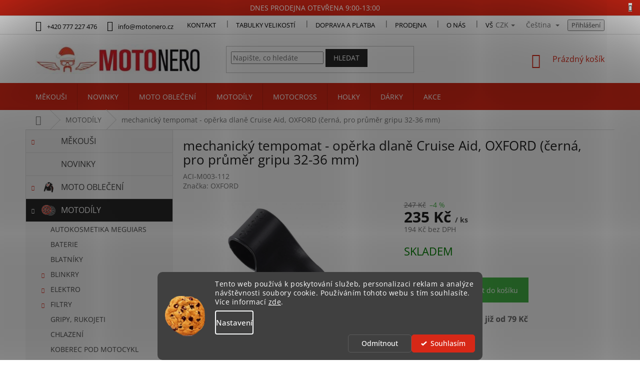

--- FILE ---
content_type: text/html; charset=utf-8
request_url: https://www.motonero.cz/motodily/mechanicky-tempomat-operka-dlane-cruise-aid--oxford-anglie--cerna--pro-prumer-gripu-32-36-mm-/
body_size: 31683
content:
<!doctype html><html lang="cs" dir="ltr" class="header-background-light external-fonts-loaded"><head><meta charset="utf-8" /><meta name="viewport" content="width=device-width,initial-scale=1" /><title>mechanický tempomat - opěrka dlaně Cruise Aid, OXFORD (černá, pro průměr gripu 32-36 mm) - MotoNero.cz</title><link rel="preconnect" href="https://cdn.myshoptet.com" /><link rel="dns-prefetch" href="https://cdn.myshoptet.com" /><link rel="preload" href="https://cdn.myshoptet.com/prj/dist/master/cms/libs/jquery/jquery-1.11.3.min.js" as="script" /><link href="https://cdn.myshoptet.com/prj/dist/master/cms/templates/frontend_templates/shared/css/font-face/open-sans.css" rel="stylesheet"><link href="https://cdn.myshoptet.com/prj/dist/master/shop/dist/font-shoptet-11.css.62c94c7785ff2cea73b2.css" rel="stylesheet"><script>
dataLayer = [];
dataLayer.push({'shoptet' : {
    "pageId": 1117,
    "pageType": "productDetail",
    "currency": "CZK",
    "currencyInfo": {
        "decimalSeparator": ",",
        "exchangeRate": 1,
        "priceDecimalPlaces": 0,
        "symbol": "K\u010d",
        "symbolLeft": 0,
        "thousandSeparator": " "
    },
    "language": "cs",
    "projectId": 136964,
    "product": {
        "id": 434963,
        "guid": "d3a6bb64-9fb6-11ea-9fae-2e667b5d7dd6",
        "hasVariants": false,
        "codes": [
            {
                "code": "ACI-M003-112"
            }
        ],
        "code": "ACI-M003-112",
        "name": "mechanick\u00fd tempomat - op\u011brka dlan\u011b Cruise Aid, OXFORD (\u010dern\u00e1, pro pr\u016fm\u011br gripu 32-36 mm)",
        "appendix": "",
        "weight": 0,
        "manufacturer": "OXFORD",
        "manufacturerGuid": "1EF533256EFF69D09E66DA0BA3DED3EE",
        "currentCategory": "MOTOD\u00cdLY, D\u00cdLY NA MOTORKY",
        "currentCategoryGuid": "7738d863-6cce-11e9-a065-0cc47a6c92bc",
        "defaultCategory": "MOTOD\u00cdLY, D\u00cdLY NA MOTORKY",
        "defaultCategoryGuid": "7738d863-6cce-11e9-a065-0cc47a6c92bc",
        "currency": "CZK",
        "priceWithVat": 235
    },
    "stocks": [
        {
            "id": 11,
            "title": "PRODEJNA KROM\u011a\u0158\u00cd\u017d",
            "isDeliveryPoint": 1,
            "visibleOnEshop": 1
        },
        {
            "id": "ext",
            "title": "Sklad",
            "isDeliveryPoint": 0,
            "visibleOnEshop": 1
        }
    ],
    "cartInfo": {
        "id": null,
        "freeShipping": false,
        "freeShippingFrom": 3500,
        "leftToFreeGift": {
            "formattedPrice": "0 K\u010d",
            "priceLeft": 0
        },
        "freeGift": false,
        "leftToFreeShipping": {
            "priceLeft": 3500,
            "dependOnRegion": 0,
            "formattedPrice": "3 500 K\u010d"
        },
        "discountCoupon": [],
        "getNoBillingShippingPrice": {
            "withoutVat": 0,
            "vat": 0,
            "withVat": 0
        },
        "cartItems": [],
        "taxMode": "ORDINARY"
    },
    "cart": [],
    "customer": {
        "priceRatio": 1,
        "priceListId": 1,
        "groupId": null,
        "registered": false,
        "mainAccount": false
    }
}});
dataLayer.push({'cookie_consent' : {
    "marketing": "denied",
    "analytics": "denied"
}});
document.addEventListener('DOMContentLoaded', function() {
    shoptet.consent.onAccept(function(agreements) {
        if (agreements.length == 0) {
            return;
        }
        dataLayer.push({
            'cookie_consent' : {
                'marketing' : (agreements.includes(shoptet.config.cookiesConsentOptPersonalisation)
                    ? 'granted' : 'denied'),
                'analytics': (agreements.includes(shoptet.config.cookiesConsentOptAnalytics)
                    ? 'granted' : 'denied')
            },
            'event': 'cookie_consent'
        });
    });
});
</script>

<!-- Google Tag Manager -->
<script>(function(w,d,s,l,i){w[l]=w[l]||[];w[l].push({'gtm.start':
new Date().getTime(),event:'gtm.js'});var f=d.getElementsByTagName(s)[0],
j=d.createElement(s),dl=l!='dataLayer'?'&l='+l:'';j.async=true;j.src=
'https://www.googletagmanager.com/gtm.js?id='+i+dl;f.parentNode.insertBefore(j,f);
})(window,document,'script','dataLayer','GTM-M9P9DJZ');</script>
<!-- End Google Tag Manager -->

<meta property="og:type" content="website"><meta property="og:site_name" content="motonero.cz"><meta property="og:url" content="https://www.motonero.cz/motodily/mechanicky-tempomat-operka-dlane-cruise-aid--oxford-anglie--cerna--pro-prumer-gripu-32-36-mm-/"><meta property="og:title" content="mechanický tempomat - opěrka dlaně Cruise Aid, OXFORD (černá, pro průměr gripu 32-36 mm) - MotoNero.cz"><meta name="author" content="MotoNero.cz"><meta name="web_author" content="Shoptet.cz"><meta name="dcterms.rightsHolder" content="www.motonero.cz"><meta name="robots" content="index,follow"><meta property="og:image" content="https://cdn.myshoptet.com/usr/www.motonero.cz/user/shop/big/434963_img.jpg?67f5df4f"><meta property="og:description" content="mechanický tempomat - opěrka dlaně Cruise Aid, OXFORD (černá, pro průměr gripu 32-36 mm). "><meta name="description" content="mechanický tempomat - opěrka dlaně Cruise Aid, OXFORD (černá, pro průměr gripu 32-36 mm). "><meta name="google-site-verification" content="7BHBQFTFnk0Kd6OuBZMNs2Yhj0dZZUkcjJtaAgeWga4"><meta property="product:price:amount" content="235"><meta property="product:price:currency" content="CZK"><style>:root {--color-primary: #d72817;--color-primary-h: 5;--color-primary-s: 81%;--color-primary-l: 47%;--color-primary-hover: #292929;--color-primary-hover-h: 0;--color-primary-hover-s: 0%;--color-primary-hover-l: 16%;--color-secondary: #45b546;--color-secondary-h: 121;--color-secondary-s: 45%;--color-secondary-l: 49%;--color-secondary-hover: #249125;--color-secondary-hover-h: 121;--color-secondary-hover-s: 60%;--color-secondary-hover-l: 35%;--color-tertiary: #d72817;--color-tertiary-h: 5;--color-tertiary-s: 81%;--color-tertiary-l: 47%;--color-tertiary-hover: #b51b0c;--color-tertiary-hover-h: 5;--color-tertiary-hover-s: 88%;--color-tertiary-hover-l: 38%;--color-header-background: #ffffff;--template-font: "Open Sans";--template-headings-font: "Open Sans";--header-background-url: none;--cookies-notice-background: #1A1937;--cookies-notice-color: #F8FAFB;--cookies-notice-button-hover: #f5f5f5;--cookies-notice-link-hover: #27263f;--templates-update-management-preview-mode-content: "Náhled aktualizací šablony je aktivní pro váš prohlížeč."}</style>
    
    <link href="https://cdn.myshoptet.com/prj/dist/master/shop/dist/main-11.less.5a24dcbbdabfd189c152.css" rel="stylesheet" />
        
    <script>var shoptet = shoptet || {};</script>
    <script src="https://cdn.myshoptet.com/prj/dist/master/shop/dist/main-3g-header.js.27c4444ba5dd6be3416d.js"></script>
<!-- User include --><!-- api 473(125) html code header -->

                <style>
                    #order-billing-methods .radio-wrapper[data-guid="34e632ae-9b1f-11ed-8eb3-0cc47a6c92bc"]:not(.cggooglepay), #order-billing-methods .radio-wrapper[data-guid="7423f8be-7e95-11ec-bb72-0cc47a6c92bc"]:not(.cgapplepay) {
                        display: none;
                    }
                </style>
                <script type="text/javascript">
                    document.addEventListener('DOMContentLoaded', function() {
                        if (getShoptetDataLayer('pageType') === 'billingAndShipping') {
                            
                try {
                    if (window.ApplePaySession && window.ApplePaySession.canMakePayments()) {
                        document.querySelector('#order-billing-methods .radio-wrapper[data-guid="7423f8be-7e95-11ec-bb72-0cc47a6c92bc"]').classList.add('cgapplepay');
                    }
                } catch (err) {} 
            
                            
                const cgBaseCardPaymentMethod = {
                        type: 'CARD',
                        parameters: {
                            allowedAuthMethods: ["PAN_ONLY", "CRYPTOGRAM_3DS"],
                            allowedCardNetworks: [/*"AMEX", "DISCOVER", "INTERAC", "JCB",*/ "MASTERCARD", "VISA"]
                        }
                };
                
                function cgLoadScript(src, callback)
                {
                    var s,
                        r,
                        t;
                    r = false;
                    s = document.createElement('script');
                    s.type = 'text/javascript';
                    s.src = src;
                    s.onload = s.onreadystatechange = function() {
                        if ( !r && (!this.readyState || this.readyState == 'complete') )
                        {
                            r = true;
                            callback();
                        }
                    };
                    t = document.getElementsByTagName('script')[0];
                    t.parentNode.insertBefore(s, t);
                } 
                
                function cgGetGoogleIsReadyToPayRequest() {
                    return Object.assign(
                        {},
                        {
                            apiVersion: 2,
                            apiVersionMinor: 0
                        },
                        {
                            allowedPaymentMethods: [cgBaseCardPaymentMethod]
                        }
                    );
                }

                function onCgGooglePayLoaded() {
                    let paymentsClient = new google.payments.api.PaymentsClient({environment: 'PRODUCTION'});
                    paymentsClient.isReadyToPay(cgGetGoogleIsReadyToPayRequest()).then(function(response) {
                        if (response.result) {
                            document.querySelector('#order-billing-methods .radio-wrapper[data-guid="34e632ae-9b1f-11ed-8eb3-0cc47a6c92bc"]').classList.add('cggooglepay');	 	 	 	 	 
                        }
                    })
                    .catch(function(err) {});
                }
                
                cgLoadScript('https://pay.google.com/gp/p/js/pay.js', onCgGooglePayLoaded);
            
                        }
                    });
                </script> 
                
<!-- api 491(143) html code header -->
<link rel="stylesheet" href="https://cdn.myshoptet.com/usr/api2.dklab.cz/user/documents/_doplnky/doprava/136964/22/136964_22.css" type="text/css" /><style>
        :root {
            --dklab-background-color: #000000;
            --dklab-foreground-color: #FFFFFF;
            --dklab-transport-background-color: #85AF00;
            --dklab-transport-foreground-color: #FFFFFF;
            --dklab-gift-background-color: #000000;
            --dklab-gift-foreground-color: #FFFFFF;
        }</style>
<!-- api 1280(896) html code header -->
<link rel="stylesheet" href="https://cdn.myshoptet.com/usr/shoptet.tomashlad.eu/user/documents/extras/cookies-addon/screen.min.css?v006">
<script>
    var shoptetakCookiesSettings={"useRoundingCorners":true,"cookiesImgPopup":false,"cookiesSize":"middle","cookiesOrientation":"horizontal","cookiesImg":"1","buttonBg":true,"showPopup":false};

    var body=document.getElementsByTagName("body")[0];

    const rootElement = document.documentElement;

    rootElement.classList.add("st-cookies-v2");

    if (shoptetakCookiesSettings.useRoundingCorners) {
        rootElement.classList.add("st-cookies-corners");
    }
    if (shoptetakCookiesSettings.cookiesImgPopup) {
        rootElement.classList.add("st-cookies-popup-img");
    }
    if (shoptetakCookiesSettings.cookiesImg) {
        rootElement.classList.add("st-cookies-img");
    }
    if (shoptetakCookiesSettings.buttonBg) {
        rootElement.classList.add("st-cookies-btn");
    }
    if (shoptetakCookiesSettings.cookiesSize) {
        if (shoptetakCookiesSettings.cookiesSize === 'thin') {
            rootElement.classList.add("st-cookies-thin");
        }
        if (shoptetakCookiesSettings.cookiesSize === 'middle') {
            rootElement.classList.add("st-cookies-middle");
        }
        if (shoptetakCookiesSettings.cookiesSize === 'large') {
            rootElement.classList.add("st-cookies-large");
        }
    }
    if (shoptetakCookiesSettings.cookiesOrientation) {
        if (shoptetakCookiesSettings.cookiesOrientation === 'vertical') {
            rootElement.classList.add("st-cookies-vertical");
        }
    }
</script>

<!-- service 605(253) html code header -->
<link rel="stylesheet" href="https://cdn.myshoptet.com/usr/shoptet.tomashlad.eu/user/documents/extras/notifications-v2/screen.min.css?v=26"/>

<!-- service 421(75) html code header -->
<style>
body:not(.template-07):not(.template-09):not(.template-10):not(.template-11):not(.template-12):not(.template-13):not(.template-14) #return-to-top i::before {content: 'a';}
#return-to-top i:before {content: '\e911';}
#return-to-top {
z-index: 99999999;
    position: fixed;
    bottom: 45px;
    right: 20px;
background: rgba(0, 0, 0, 0.7);
    width: 50px;
    height: 50px;
    display: block;
    text-decoration: none;
    -webkit-border-radius: 35px;
    -moz-border-radius: 35px;
    border-radius: 35px;
    display: none;
    -webkit-transition: all 0.3s linear;
    -moz-transition: all 0.3s ease;
    -ms-transition: all 0.3s ease;
    -o-transition: all 0.3s ease;
    transition: all 0.3s ease;
}
#return-to-top i {color: #fff;margin: -10px 0 0 -10px;position: relative;left: 50%;top: 50%;font-size: 19px;-webkit-transition: all 0.3s ease;-moz-transition: all 0.3s ease;-ms-transition: all 0.3s ease;-o-transition: all 0.3s ease;transition: all 0.3s ease;height: 20px;width: 20px;text-align: center;display: block;font-style: normal;}
#return-to-top:hover {
    background: rgba(0, 0, 0, 0.9);
}
#return-to-top:hover i {
    color: #fff;
}
.icon-chevron-up::before {
font-weight: bold;
}
.ordering-process #return-to-top{display: none !important;}
</style>
<!-- service 619(267) html code header -->
<link href="https://cdn.myshoptet.com/usr/fvstudio.myshoptet.com/user/documents/addons/cartupsell.min.css?24.11.1" rel="stylesheet">
<!-- service 1228(847) html code header -->
<link 
rel="stylesheet" 
href="https://cdn.myshoptet.com/usr/dmartini.myshoptet.com/user/documents/upload/dmartini/shop_rating/shop_rating.min.css?140"
data-author="Dominik Martini" 
data-author-web="dmartini.cz">
<!-- service 1280(896) html code header -->
<style>
.st-cookies-v2.st-cookies-btn .shoptak-carbon .siteCookies .siteCookies__form .siteCookies__buttonWrap button[value=all] {
margin-left: 10px;
}
@media (max-width: 768px) {
.st-cookies-v2.st-cookies-btn .shoptak-carbon .siteCookies .siteCookies__form .siteCookies__buttonWrap button[value=all] {
margin-left: 0px;
}
.st-cookies-v2 .shoptak-carbon .siteCookies.siteCookies--dark .siteCookies__form .siteCookies__buttonWrap button[value=reject] {
margin: 0 10px;
}
}
@media only screen and (max-width: 768px) {
 .st-cookies-v2 .siteCookies .siteCookies__form .siteCookies__buttonWrap .js-cookies-settings[value=all], .st-cookies-v2 .siteCookies .siteCookies__form .siteCookies__buttonWrap button[value=all] {   
  margin: 0 auto 10px auto;
 }
 .st-cookies-v2 .siteCookies.siteCookies--center {
  bottom: unset;
  top: 50%;
  transform: translate(-50%, -50%);
  width: 90%;
 }
}
</style>
<!-- service 1602(1192) html code header -->
<style>
:root {
  --shk5-box-background: #f3f7d8;
  --shk5-box-border-c: #c7db24;
  --shk5-box-title-c: #596400;
  --shk5-row-border-c: #9db00266;
  --shk5-text-stock: #9db002;
  --shk5-text-stock-empty: #fb0700;
}

.shkDetailStock {
  background-color: var(--shk5-box-background);
  border: 1px solid var(--shk5-box-border-c);
  padding: 10px 20px;
  color: var(--shk5-text-stock);
  margin-bottom: 16px;
  width: 100%;
}
.shkDetailStock__title {
  font-weight: 700;
  text-transform: uppercase;
  font-size: 16px;
  padding-bottom: 10px;
  display: block;
  color: var(--shk5-box-title-c);
}
.shkDetailStock__row.shkDetailStock__row--warehouse {
	display: flex;
  font-size: 15px;
  padding-bottom: 3px;
  margin-bottom: 4px;
  border-bottom: 1px dashed var(--shk5-row-border-c);
  justify-content: space-between;
}
.shkDetailStock__row.shkDetailStock__row--warehouse:hover {
  font-weight: 700;
  border-bottom: 1px solid;
}
.shkDetailStock__col:nth-of-type(2) {
    font-weight: 700;
    padding-left: 10px;
    white-space: nowrap;
}
.shkDetailStock__row.shkDetailStock__row--warehouse:hover .shkDetailStock__col:nth-of-type(2) {
    font-weight: 800;
}
.shkDetailStock__row.shkDetailStock__row--warehouse.shkDetailStock__row--stockEmpty {
	color: var(--shk5-text-stock-empty);
}
.shkDetailStock__row.shkDetailStock__row--warehouse:last-of-type,
.shkDetailStock__row.shkDetailStock__row--warehouse:last-of-type:hover {
	border-bottom: none;
}

.template-14 .shkDetailStock {
	border-radius: 8px;
}
.template-12 .shkDetailStock {
	margin-top: -1px;
}
.template-09 .shkDetailStock {
	width: 100%;
}
.template-05 .shkDetailStock {
  margin-bottom: 0;
  margin-top: 10px;
}
@media only screen and (max-width: 40.063em) {
  .template-05 .shkDetailStock {
    margin-bottom: 6px;
  }
}
.template-04 .shkDetailStock {
	margin-bottom: 6px;
}
.template-04 .shkDetailStock__row.shkDetailStock__row--warehouse {
	font-size: 14px;
	padding-bottom: 5px;
  margin-bottom: 6px;
}

.fix-detail-header .shkDetailStock {
	display: none;
}

/* Vlastní řazení prodejen */
.shkDetailStock--customOrder {
    display: flex;
    flex-direction: column;
}
.shkDetailStock--customOrder .shkDetailStock__row.shkDetailStock__row--warehouse {
    border-bottom: 1px dashed var(--shk5-row-border-c);
}
.shkDetailStock--customOrder .shkDetailStock__row.shkDetailStock__row--warehouse:hover {
        border-bottom: 1px solid;
}
.shkDetailStock--customOrder .shkDetailStock__row--warehouse.shkDetailStock__row--isLast,
.shkDetailStock--customOrder .shkDetailStock__row--warehouse.shkDetailStock__row--isLast:hover {
    border-bottom: none;
}

/* Vlastní popisky k prodejnám */
.shkDetailStock__customDesc {
    display: block;
    font-size: 13px;
}

/* Dodatečná optimalizace pro merkur */
@media screen and (max-width: 767px) {
    .paxio-merkur .shkDetailStock {
      margin-top: 10px;
    }
}
@media screen and (max-width: 479px) {
    .paxio-merkur .p-detail .add-to-cart .quantity {
      position: inherit;
      bottom: 0;
    }
}
</style>
<!-- service 1603(1193) html code header -->
<style>
.mobile .p-thumbnail:not(.highlighted):hover::before {
    opacity: 0 !important;
}
</style>
<!-- service 2020(1576) html code header -->
<link rel="stylesheet" href="https://cdn.myshoptet.com/addons/dominikmartini/action_price_plus/styles.header.min.css?8780ae9ea766055acbf3ec5a3f20b71c9feb07e0">
<!-- project html code header -->
<!-- Hlavní CSS -->
<link rel="stylesheet" href="/user/documents/upload/DMupravy/motonero.min.css?180">
<link rel="stylesheet" href="https://www.motonero.cz/user/documents/upload/res 2020/main_motonero_v2_4.css">
<link rel="stylesheet" href="https://cdn.jsdelivr.net/npm/bootstrap-icons@1.10.5/font/bootstrap-icons.css">

<style>
/* ====== IKONY KOŠÍKU ====== */
.btn.btn-cart::before,
a.btn.btn-cart::before,
.btn.add-to-cart-button::before,
a.btn.add-to-cart-button::before {
  content: '\e921';
}

/* ====== TOP NAV BAR (opravená závorka) ====== */
.top-navigation-bar a,
.top-navigation-bar .dropdown button {
  color: #000000;
}

/* ====== INFORMACE/HLÁŠKY ====== */
.site-agreement-inner #site-agree-button { display: none; }
.site-agreement-inner a.red-button {
  color: #fff; border-color: #b51b0c; background-color: #d72817;
  padding: 10px 15px; margin-right: 20px;
}
.site-msg.information {
  position: unset !important; z-index: 10; bottom: auto; top: 0;
  max-width: 100% !important; opacity: 1; box-shadow: none;
  background-color: #d72817; color: #fff; text-align: center;
}
.site-msg .close::before, .site-msg .close::after { background: #fff; }
.site-msg.information .text { color: #fff; }

/* ====== TABS – OPRAVA SELEKTORU ====== */
.shp-tabs-row a[href$="#variants"] + .shp-tabs-row a[href$="#description"] { display: none !important; }
#tab-content { display: flex; flex-direction: column; }
#variants + #description { display: block !important; opacity: 1 !important; order: 99; }
#variants + #description { border-top: 1px solid #e1e1e1; margin-top: 25px; }

/* ====== DALŠÍ ÚPRAVY ====== */
#description:not(.ui-tabs-hide) + #parameters {
  display: block !important; margin-top: 20px; max-width: 480px;
}
#tabs a[href='#parameters'] { display: none !important; }

.chevron-after.chevron-down-after.toggle-filters,
.ui-slider-horizontal .ui-slider-handle { background-color: #d72817; }
.chevron-after.chevron-down-after.toggle-filters:hover { background-color: #292929; }
.filter-section.filter-section-button { margin-top: 15px; }

@media (min-width: 768px) {
  .navigation-in { padding-top: 0; }
  .navigation-in>ul>li>a { padding-top: 20px; padding-bottom: 20px; margin-top: 0; }
  .co-contact-information .js-validated-element-wrapper:nth-last-child(2) + em p { margin-left: 180px; }
}
@media (max-width: 992px) {
  .sticky_header #content-wrapper { margin-top: 131px; }
  .sticky_header > div > .container { width:100%; padding:0; }
  .sticky_header .top-navigation-tools {
    position: fixed; top: 0; left: 0; z-index: 52; width: 100%;
    padding: 0 20px; background-color: rgba(255,255,255,0.7); border-bottom: 1px solid #d72817;
  }
  .sticky_header .navigation-buttons { position: fixed; top: 65px; left: 0; z-index: 53; width: 100%; }
  .sticky_header .responsive-tools {
    padding: 6px 0; display: flex !important; flex-wrap: wrap; align-items: center;
  }
  .sticky_header #header .cart-count { top: -54px; }
}
@media (min-width: 768px) and (max-width: 992px) {
  .sticky_header #header .cart-count { left: -54px; }
}

body { padding-top: 0; }
#categories #cat-7057 { display: none; }
.navigation-in>ul>.menu-item-19517>a { background-color: #292929; color: #fff; }
.navigation-in>ul>.menu-item-19517>a:hover { background-color: #fff; color: #d72817; }
.flag.flag-discount { background-color: #ff0000; }

@media (min-width: 768px) {
  .cart-inner .contact-box { padding: 0 0 0 96px !important; }
}
</style>

<!-- Seznam retargeting -->
<script>var seznam_retargeting_id = 47226;</script>
<script src="//c.imedia.cz/js/retargeting.js"></script>

<!-- Foxentry -->
<script>
var Foxentry;
(function () {
  var e = document.querySelector("script"), s = document.createElement('script');
  s.type='text/javascript'; s.async=true; s.src='https://cdn.foxentry.cz/lib';
  e.parentNode.appendChild(s);
  s.onload = function(){ Foxentry = new FoxentryBase('Ozrx6CgG2K'); }
})();
</script>

<!-- Poptin -->
<script id="pixel-script-poptin" src="https://cdn.popt.in/pixel.js?id=1611a9f7889fc" async></script>

<!-- Microsoft Clarity (ponech JEDEN) -->
<script>
  (function(c,l,a,r,i,t,y){
    c[a]=c[a]||function(){(c[a].q=c[a].q||[]).push(arguments)};
    t=l.createElement(r);t.async=1;t.src="https://www.clarity.ms/tag/"+i;
    y=l.getElementsByTagName(r)[0];y.parentNode.insertBefore(t,y);
  })(window, document, "clarity", "script", "hxmdqd3xcr");
</script>


<!-- /User include --><link rel="shortcut icon" href="/favicon.png" type="image/x-icon" /><link rel="canonical" href="https://www.motonero.cz/motodily/mechanicky-tempomat-operka-dlane-cruise-aid--oxford-anglie--cerna--pro-prumer-gripu-32-36-mm-/" /><link rel="alternate" hreflang="cs" href="https://www.motonero.cz/motodily/mechanicky-tempomat-operka-dlane-cruise-aid--oxford-anglie--cerna--pro-prumer-gripu-32-36-mm-/" /><link rel="alternate" hreflang="en" href="https://www.motonero.cz/en/motodily/mechanicky-tempomat-operka-dlane-cruise-aid--oxford-anglie--cerna--pro-prumer-gripu-32-36-mm-/" /><link rel="alternate" hreflang="x-default" href="https://www.motonero.cz/motodily/mechanicky-tempomat-operka-dlane-cruise-aid--oxford-anglie--cerna--pro-prumer-gripu-32-36-mm-/" />    <!-- Global site tag (gtag.js) - Google Analytics -->
    <script async src="https://www.googletagmanager.com/gtag/js?id=G-N6DZN98HNW"></script>
    <script>
        
        window.dataLayer = window.dataLayer || [];
        function gtag(){dataLayer.push(arguments);}
        

                    console.debug('default consent data');

            gtag('consent', 'default', {"ad_storage":"denied","analytics_storage":"denied","ad_user_data":"denied","ad_personalization":"denied","wait_for_update":500});
            dataLayer.push({
                'event': 'default_consent'
            });
        
        gtag('js', new Date());

        
                gtag('config', 'G-N6DZN98HNW', {"groups":"GA4","send_page_view":false,"content_group":"productDetail","currency":"CZK","page_language":"cs"});
        
                gtag('config', 'AW-997652126', {"allow_enhanced_conversions":true});
        
        
        
        
        
                    gtag('event', 'page_view', {"send_to":"GA4","page_language":"cs","content_group":"productDetail","currency":"CZK"});
        
                gtag('set', 'currency', 'CZK');

        gtag('event', 'view_item', {
            "send_to": "UA",
            "items": [
                {
                    "id": "ACI-M003-112",
                    "name": "mechanick\u00fd tempomat - op\u011brka dlan\u011b Cruise Aid, OXFORD (\u010dern\u00e1, pro pr\u016fm\u011br gripu 32-36 mm)",
                    "category": "MOTOD\u00cdLY, D\u00cdLY NA MOTORKY",
                                        "brand": "OXFORD",
                                                            "price": 194
                }
            ]
        });
        
        
        
        
        
                    gtag('event', 'view_item', {"send_to":"GA4","page_language":"cs","content_group":"productDetail","value":194,"currency":"CZK","items":[{"item_id":"ACI-M003-112","item_name":"mechanick\u00fd tempomat - op\u011brka dlan\u011b Cruise Aid, OXFORD (\u010dern\u00e1, pro pr\u016fm\u011br gripu 32-36 mm)","item_brand":"OXFORD","item_category":"MOTOD\u00cdLY, D\u00cdLY NA MOTORKY","price":194,"quantity":1,"index":0}]});
        
        
        
        
        
        
        
        document.addEventListener('DOMContentLoaded', function() {
            if (typeof shoptet.tracking !== 'undefined') {
                for (var id in shoptet.tracking.bannersList) {
                    gtag('event', 'view_promotion', {
                        "send_to": "UA",
                        "promotions": [
                            {
                                "id": shoptet.tracking.bannersList[id].id,
                                "name": shoptet.tracking.bannersList[id].name,
                                "position": shoptet.tracking.bannersList[id].position
                            }
                        ]
                    });
                }
            }

            shoptet.consent.onAccept(function(agreements) {
                if (agreements.length !== 0) {
                    console.debug('gtag consent accept');
                    var gtagConsentPayload =  {
                        'ad_storage': agreements.includes(shoptet.config.cookiesConsentOptPersonalisation)
                            ? 'granted' : 'denied',
                        'analytics_storage': agreements.includes(shoptet.config.cookiesConsentOptAnalytics)
                            ? 'granted' : 'denied',
                                                                                                'ad_user_data': agreements.includes(shoptet.config.cookiesConsentOptPersonalisation)
                            ? 'granted' : 'denied',
                        'ad_personalization': agreements.includes(shoptet.config.cookiesConsentOptPersonalisation)
                            ? 'granted' : 'denied',
                        };
                    console.debug('update consent data', gtagConsentPayload);
                    gtag('consent', 'update', gtagConsentPayload);
                    dataLayer.push(
                        { 'event': 'update_consent' }
                    );
                }
            });
        });
    </script>
<script>
    (function(t, r, a, c, k, i, n, g) { t['ROIDataObject'] = k;
    t[k]=t[k]||function(){ (t[k].q=t[k].q||[]).push(arguments) },t[k].c=i;n=r.createElement(a),
    g=r.getElementsByTagName(a)[0];n.async=1;n.src=c;g.parentNode.insertBefore(n,g)
    })(window, document, 'script', '//www.heureka.cz/ocm/sdk.js?source=shoptet&version=2&page=product_detail', 'heureka', 'cz');

    heureka('set_user_consent', 0);
</script>
</head><body class="desktop id-1117 in-motodily template-11 type-product type-detail multiple-columns-body columns-mobile-2 columns-3 ums_forms_redesign--off ums_a11y_category_page--on ums_discussion_rating_forms--off ums_flags_display_unification--on ums_a11y_login--on mobile-header-version-0"><noscript>
    <style>
        #header {
            padding-top: 0;
            position: relative !important;
            top: 0;
        }
        .header-navigation {
            position: relative !important;
        }
        .overall-wrapper {
            margin: 0 !important;
        }
        body:not(.ready) {
            visibility: visible !important;
        }
    </style>
    <div class="no-javascript">
        <div class="no-javascript__title">Musíte změnit nastavení vašeho prohlížeče</div>
        <div class="no-javascript__text">Podívejte se na: <a href="https://www.google.com/support/bin/answer.py?answer=23852">Jak povolit JavaScript ve vašem prohlížeči</a>.</div>
        <div class="no-javascript__text">Pokud používáte software na blokování reklam, může být nutné povolit JavaScript z této stránky.</div>
        <div class="no-javascript__text">Děkujeme.</div>
    </div>
</noscript>

        <div id="fb-root"></div>
        <script>
            window.fbAsyncInit = function() {
                FB.init({
                    autoLogAppEvents : true,
                    xfbml            : true,
                    version          : 'v24.0'
                });
            };
        </script>
        <script async defer crossorigin="anonymous" src="https://connect.facebook.net/cs_CZ/sdk.js#xfbml=1&version=v24.0"></script><script>
<!-- Google Tag Manager -->
<script>(function(w,d,s,l,i){w[l]=w[l]||[];w[l].push({'gtm.start':
new Date().getTime(),event:'gtm.js'});var f=d.getElementsByTagName(s)[0],
j=d.createElement(s),dl=l!='dataLayer'?'&l='+l:'';j.async=true;j.src=
'https://www.googletagmanager.com/gtm.js?id='+i+dl;f.parentNode.insertBefore(j,f);
})(window,document,'script','dataLayer','GTM-M9P9DJZ');</script>
<!-- End Google Tag Manager -->

<!-- Google Tag Manager (noscript) -->
<noscript><iframe src="https://www.googletagmanager.com/ns.html?id=GTM-M9P9DJZ"
height="0" width="0" style="display:none;visibility:hidden"></iframe></noscript>
<!-- End Google Tag Manager (noscript) -->
</script>

<!-- Google Tag Manager (noscript) -->
<noscript><iframe src="https://www.googletagmanager.com/ns.html?id=GTM-M9P9DJZ"
height="0" width="0" style="display:none;visibility:hidden"></iframe></noscript>
<!-- End Google Tag Manager (noscript) -->

    <div class="siteCookies siteCookies--bottom siteCookies--dark js-siteCookies" role="dialog" data-testid="cookiesPopup" data-nosnippet>
        <div class="siteCookies__form">
            <div class="siteCookies__content">
                <div class="siteCookies__text">
                    Tento web používá k poskytování služeb, personalizaci reklam a analýze návštěvnosti soubory cookie. Používáním tohoto webu s tím souhlasíte. Více informací <a href="/ochrana-osobnich-udaju/" target="_blank" rel="noopener noreferrer">zde</a>.
                </div>
                <p class="siteCookies__links">
                    <button class="siteCookies__link js-cookies-settings" aria-label="Nastavení cookies" data-testid="cookiesSettings">Nastavení</button>
                </p>
            </div>
            <div class="siteCookies__buttonWrap">
                                    <button class="siteCookies__button js-cookiesConsentSubmit" value="reject" aria-label="Odmítnout cookies" data-testid="buttonCookiesReject">Odmítnout</button>
                                <button class="siteCookies__button js-cookiesConsentSubmit" value="all" aria-label="Přijmout cookies" data-testid="buttonCookiesAccept">Souhlasím</button>
            </div>
        </div>
        <script>
            document.addEventListener("DOMContentLoaded", () => {
                const siteCookies = document.querySelector('.js-siteCookies');
                document.addEventListener("scroll", shoptet.common.throttle(() => {
                    const st = document.documentElement.scrollTop;
                    if (st > 1) {
                        siteCookies.classList.add('siteCookies--scrolled');
                    } else {
                        siteCookies.classList.remove('siteCookies--scrolled');
                    }
                }, 100));
            });
        </script>
    </div>
<a href="#content" class="skip-link sr-only">Přejít na obsah</a><div class="overall-wrapper"><div class="site-msg information"><div class="container"><div class="text">DNES PRODEJNA OTEVŘENA 9:00-13:00</div><div class="close js-close-information-msg"></div></div></div><div class="user-action"><div class="container">
    <div class="user-action-in">
                    <div id="login" class="user-action-login popup-widget login-widget" role="dialog" aria-labelledby="loginHeading">
        <div class="popup-widget-inner">
                            <h2 id="loginHeading">Přihlášení k vašemu účtu</h2><div id="customerLogin"><form action="/action/Customer/Login/" method="post" id="formLoginIncluded" class="csrf-enabled formLogin" data-testid="formLogin"><input type="hidden" name="referer" value="" /><div class="form-group"><div class="input-wrapper email js-validated-element-wrapper no-label"><input type="email" name="email" class="form-control" autofocus placeholder="E-mailová adresa (např. jan@novak.cz)" data-testid="inputEmail" autocomplete="email" required /></div></div><div class="form-group"><div class="input-wrapper password js-validated-element-wrapper no-label"><input type="password" name="password" class="form-control" placeholder="Heslo" data-testid="inputPassword" autocomplete="current-password" required /><span class="no-display">Nemůžete vyplnit toto pole</span><input type="text" name="surname" value="" class="no-display" /></div></div><div class="form-group"><div class="login-wrapper"><button type="submit" class="btn btn-secondary btn-text btn-login" data-testid="buttonSubmit">Přihlásit se</button><div class="password-helper"><a href="/registrace/" data-testid="signup" rel="nofollow">Nová registrace</a><a href="/klient/zapomenute-heslo/" rel="nofollow">Zapomenuté heslo</a></div></div></div></form>
</div>                    </div>
    </div>

                            <div id="cart-widget" class="user-action-cart popup-widget cart-widget loader-wrapper" data-testid="popupCartWidget" role="dialog" aria-hidden="true">
    <div class="popup-widget-inner cart-widget-inner place-cart-here">
        <div class="loader-overlay">
            <div class="loader"></div>
        </div>
    </div>

    <div class="cart-widget-button">
        <a href="/kosik/" class="btn btn-conversion" id="continue-order-button" rel="nofollow" data-testid="buttonNextStep">Pokračovat do košíku</a>
    </div>
</div>
            </div>
</div>
</div><div class="top-navigation-bar" data-testid="topNavigationBar">

    <div class="container">

        <div class="top-navigation-contacts">
            <strong>Zákaznická podpora:</strong><a href="tel:+420777227476" class="project-phone" aria-label="Zavolat na +420777227476" data-testid="contactboxPhone"><span>+420 777 227 476</span></a><a href="mailto:info@motonero.cz" class="project-email" data-testid="contactboxEmail"><span>info@motonero.cz</span></a>        </div>

                            <div class="top-navigation-menu">
                <div class="top-navigation-menu-trigger"></div>
                <ul class="top-navigation-bar-menu">
                                            <li class="top-navigation-menu-item-15525">
                            <a href="/kontakt1/">KONTAKT</a>
                        </li>
                                            <li class="top-navigation-menu-item-883">
                            <a href="/tabulky-velikosti/">Tabulky velikostí</a>
                        </li>
                                            <li class="top-navigation-menu-item-931">
                            <a href="/doprava-a-platba/">Doprava a platba</a>
                        </li>
                                            <li class="top-navigation-menu-item-30427">
                            <a href="/motonero-prodejna-v-kromerizi/">PRODEJNA</a>
                        </li>
                                            <li class="top-navigation-menu-item-30472">
                            <a href="/o-nas-o-vas-o-mne/">O NÁS</a>
                        </li>
                                            <li class="top-navigation-menu-item-27">
                            <a href="/vse-o-nakupu/">VŠE O  NÁKUPU</a>
                        </li>
                                            <li class="top-navigation-menu-item--51">
                            <a href="/hodnoceni-obchodu/">Hodnocení obchodu</a>
                        </li>
                                            <li class="top-navigation-menu-item-937">
                            <a href="/vymena-zbozi/">VÝMĚNA ZBOŽÍ</a>
                        </li>
                                            <li class="top-navigation-menu-item-955">
                            <a href="/reklamace-navod/">Stručný návod pro reklamace</a>
                        </li>
                                            <li class="top-navigation-menu-item--24">
                            <a href="/znacka/">Prodávané značky</a>
                        </li>
                                            <li class="top-navigation-menu-item-958">
                            <a href="/gdpr-ochrana-osobnich-udaju/">GDPR</a>
                        </li>
                                            <li class="top-navigation-menu-item-39">
                            <a href="/obchodni-podminky/">Obchodní podmínky</a>
                        </li>
                                    </ul>
                <ul class="top-navigation-bar-menu-helper"></ul>
            </div>
        
        <div class="top-navigation-tools top-navigation-tools--language">
            <div class="responsive-tools">
                <a href="#" class="toggle-window" data-target="search" aria-label="Hledat" data-testid="linkSearchIcon"></a>
                                                            <a href="#" class="toggle-window" data-target="login"></a>
                                                    <a href="#" class="toggle-window" data-target="navigation" aria-label="Menu" data-testid="hamburgerMenu"></a>
            </div>
                <div class="languagesMenu">
        <button id="topNavigationDropdown" class="languagesMenu__flags" type="button" data-toggle="dropdown" aria-haspopup="true" aria-expanded="false">
            <svg aria-hidden="true" style="position: absolute; width: 0; height: 0; overflow: hidden;" version="1.1" xmlns="http://www.w3.org/2000/svg" xmlns:xlink="http://www.w3.org/1999/xlink"><defs><symbol id="shp-flag-CZ" viewBox="0 0 32 32"><title>CZ</title><path fill="#0052b4" style="fill: var(--color20, #0052b4)" d="M0 5.334h32v21.333h-32v-21.333z"></path><path fill="#d80027" style="fill: var(--color19, #d80027)" d="M32 16v10.666h-32l13.449-10.666z"></path><path fill="#f0f0f0" style="fill: var(--color21, #f0f0f0)" d="M32 5.334v10.666h-18.551l-13.449-10.666z"></path></symbol><symbol id="shp-flag-GB" viewBox="0 0 32 32"><title>GB</title><path fill="#f0f0f0" style="fill: var(--color21, #f0f0f0)" d="M0 5.333h32v21.334h-32v-21.334z"></path><path fill="#d80027" style="fill: var(--color19, #d80027)" d="M18 5.333h-4v8.667h-14v4h14v8.667h4v-8.667h14v-4h-14z"></path><path fill="#0052b4" style="fill: var(--color20, #0052b4)" d="M24.612 19.71l7.388 4.105v-4.105z"></path><path fill="#0052b4" style="fill: var(--color20, #0052b4)" d="M19.478 19.71l12.522 6.957v-1.967l-8.981-4.989z"></path><path fill="#0052b4" style="fill: var(--color20, #0052b4)" d="M28.665 26.666l-9.186-5.104v5.104z"></path><path fill="#f0f0f0" style="fill: var(--color21, #f0f0f0)" d="M19.478 19.71l12.522 6.957v-1.967l-8.981-4.989z"></path><path fill="#d80027" style="fill: var(--color19, #d80027)" d="M19.478 19.71l12.522 6.957v-1.967l-8.981-4.989z"></path><path fill="#0052b4" style="fill: var(--color20, #0052b4)" d="M5.646 19.71l-5.646 3.137v-3.137z"></path><path fill="#0052b4" style="fill: var(--color20, #0052b4)" d="M12.522 20.594v6.072h-10.929z"></path><path fill="#d80027" style="fill: var(--color19, #d80027)" d="M8.981 19.71l-8.981 4.989v1.967l12.522-6.957z"></path><path fill="#0052b4" style="fill: var(--color20, #0052b4)" d="M7.388 12.29l-7.388-4.105v4.105z"></path><path fill="#0052b4" style="fill: var(--color20, #0052b4)" d="M12.522 12.29l-12.522-6.957v1.967l8.981 4.989z"></path><path fill="#0052b4" style="fill: var(--color20, #0052b4)" d="M3.335 5.333l9.186 5.104v-5.104z"></path><path fill="#f0f0f0" style="fill: var(--color21, #f0f0f0)" d="M12.522 12.29l-12.522-6.957v1.967l8.981 4.989z"></path><path fill="#d80027" style="fill: var(--color19, #d80027)" d="M12.522 12.29l-12.522-6.957v1.967l8.981 4.989z"></path><path fill="#0052b4" style="fill: var(--color20, #0052b4)" d="M26.354 12.29l5.646-3.137v3.137z"></path><path fill="#0052b4" style="fill: var(--color20, #0052b4)" d="M19.478 11.405v-6.072h10.929z"></path><path fill="#d80027" style="fill: var(--color19, #d80027)" d="M23.019 12.29l8.981-4.989v-1.967l-12.522 6.957z"></path></symbol></defs></svg>
            <svg class="shp-flag shp-flag-CZ">
                <use xlink:href="#shp-flag-CZ"></use>
            </svg>
            <span class="caret"></span>
        </button>
        <div class="languagesMenu__content" aria-labelledby="topNavigationDropdown">
                            <div class="languagesMenu__box toggle-window js-languagesMenu__box" data-hover="true" data-target="currency">
                    <div class="languagesMenu__header languagesMenu__header--name">Měna</div>
                    <div class="languagesMenu__header languagesMenu__header--actual" data-toggle="dropdown">CZK<span class="caret"></span></div>
                    <ul class="languagesMenu__list languagesMenu__list--currency">
                                                    <li class="languagesMenu__list__item">
                                <a href="/action/Currency/changeCurrency/?currencyCode=CZK" rel="nofollow" class="languagesMenu__list__link languagesMenu__list__link--currency">CZK</a>
                            </li>
                                                    <li class="languagesMenu__list__item">
                                <a href="/action/Currency/changeCurrency/?currencyCode=EUR" rel="nofollow" class="languagesMenu__list__link languagesMenu__list__link--currency">EUR</a>
                            </li>
                                                    <li class="languagesMenu__list__item">
                                <a href="/action/Currency/changeCurrency/?currencyCode=PLN" rel="nofollow" class="languagesMenu__list__link languagesMenu__list__link--currency">PLN</a>
                            </li>
                                            </ul>
                </div>
                                        <div class="languagesMenu__box toggle-window js-languagesMenu__box" data-hover="true" data-target="language">
                    <div class="languagesMenu__header languagesMenu__header--name">Jazyk</div>
                    <div class="languagesMenu__header languagesMenu__header--actual" data-toggle="dropdown">
                                                                                    
                                    Čeština
                                
                                                                                                                                <span class="caret"></span>
                    </div>
                    <ul class="languagesMenu__list languagesMenu__list--language">
                                                    <li>
                                <a href="/action/Language/changeLanguage/?language=cs" rel="nofollow" class="languagesMenu__list__link">
                                    <svg class="shp-flag shp-flag-CZ">
                                        <use xlink:href="#shp-flag-CZ"></use>
                                    </svg>
                                    <span class="languagesMenu__list__name languagesMenu__list__name--actual">Čeština</span>
                                </a>
                            </li>
                                                    <li>
                                <a href="/action/Language/changeLanguage/?language=en" rel="nofollow" class="languagesMenu__list__link">
                                    <svg class="shp-flag shp-flag-GB">
                                        <use xlink:href="#shp-flag-GB"></use>
                                    </svg>
                                    <span class="languagesMenu__list__name">English</span>
                                </a>
                            </li>
                                            </ul>
                </div>
                    </div>
    </div>
            <button class="top-nav-button top-nav-button-login toggle-window" type="button" data-target="login" aria-haspopup="dialog" aria-controls="login" aria-expanded="false" data-testid="signin"><span>Přihlášení</span></button>        </div>

    </div>

</div>
<header id="header"><div class="container navigation-wrapper">
    <div class="header-top">
        <div class="site-name-wrapper">
            <div class="site-name"><a href="/" data-testid="linkWebsiteLogo"><img src="https://cdn.myshoptet.com/usr/www.motonero.cz/user/logos/v__no__n___logo_motonero_i.jpg" alt="MotoNero.cz" fetchpriority="low" /></a></div>        </div>
        <div class="search" itemscope itemtype="https://schema.org/WebSite">
            <meta itemprop="headline" content="MOTODÍLY, DÍLY NA MOTORKY"/><meta itemprop="url" content="https://www.motonero.cz"/><meta itemprop="text" content="mechanický tempomat - opěrka dlaně Cruise Aid, OXFORD (černá, pro průměr gripu 32-36 mm). "/>            <form action="/action/ProductSearch/prepareString/" method="post"
    id="formSearchForm" class="search-form compact-form js-search-main"
    itemprop="potentialAction" itemscope itemtype="https://schema.org/SearchAction" data-testid="searchForm">
    <fieldset>
        <meta itemprop="target"
            content="https://www.motonero.cz/vyhledavani/?string={string}"/>
        <input type="hidden" name="language" value="cs"/>
        
            
<input
    type="search"
    name="string"
        class="query-input form-control search-input js-search-input"
    placeholder="Napište, co hledáte"
    autocomplete="off"
    required
    itemprop="query-input"
    aria-label="Vyhledávání"
    data-testid="searchInput"
>
            <button type="submit" class="btn btn-default" data-testid="searchBtn">Hledat</button>
        
    </fieldset>
</form>
        </div>
        <div class="navigation-buttons">
                
    <a href="/kosik/" class="btn btn-icon toggle-window cart-count" data-target="cart" data-hover="true" data-redirect="true" data-testid="headerCart" rel="nofollow" aria-haspopup="dialog" aria-expanded="false" aria-controls="cart-widget">
        
                <span class="sr-only">Nákupní košík</span>
        
            <span class="cart-price visible-lg-inline-block" data-testid="headerCartPrice">
                                    Prázdný košík                            </span>
        
    
            </a>
        </div>
    </div>
    <nav id="navigation" aria-label="Hlavní menu" data-collapsible="true"><div class="navigation-in menu"><ul class="menu-level-1" role="menubar" data-testid="headerMenuItems"><li class="menu-item-31904" role="none"><a href="/mekousi-pro-motorkare/" data-testid="headerMenuItem" role="menuitem" aria-expanded="false"><b>MĚKOUŠI</b></a></li>
<li class="menu-item-30475" role="none"><a href="/novinky-2/" data-testid="headerMenuItem" role="menuitem" aria-expanded="false"><b>NOVINKY</b></a></li>
<li class="menu-item-1009" role="none"><a href="/motoobleceni/" data-testid="headerMenuItem" role="menuitem" aria-expanded="false"><b>MOTO OBLEČENÍ</b></a></li>
<li class="menu-item-1117" role="none"><a href="/motodily/" class="active" data-testid="headerMenuItem" role="menuitem" aria-expanded="false"><b>MOTODÍLY</b></a></li>
<li class="menu-item-1084" role="none"><a href="/motocross/" data-testid="headerMenuItem" role="menuitem" aria-expanded="false"><b>MOTOCROSS</b></a></li>
<li class="menu-item-30993" role="none"><a href="/damske-moto-obleceni/" data-testid="headerMenuItem" role="menuitem" aria-expanded="false"><b>HOLKY</b></a></li>
<li class="menu-item-20559" role="none"><a href="/motodarky/" data-testid="headerMenuItem" role="menuitem" aria-expanded="false"><b>DÁRKY</b></a></li>
<li class="menu-item-29690" role="none"><a href="/akce/" data-testid="headerMenuItem" role="menuitem" aria-expanded="false"><b>AKCE</b></a></li>
</ul></div><span class="navigation-close"></span></nav><div class="menu-helper" data-testid="hamburgerMenu"><span>Více</span></div>
</div></header><!-- / header -->


                    <div class="container breadcrumbs-wrapper">
            <div class="breadcrumbs navigation-home-icon-wrapper" itemscope itemtype="https://schema.org/BreadcrumbList">
                                                                            <span id="navigation-first" data-basetitle="MotoNero.cz" itemprop="itemListElement" itemscope itemtype="https://schema.org/ListItem">
                <a href="/" itemprop="item" class="navigation-home-icon"><span class="sr-only" itemprop="name">Domů</span></a>
                <span class="navigation-bullet">/</span>
                <meta itemprop="position" content="1" />
            </span>
                                <span id="navigation-1" itemprop="itemListElement" itemscope itemtype="https://schema.org/ListItem">
                <a href="/motodily/" itemprop="item" data-testid="breadcrumbsSecondLevel"><span itemprop="name">MOTODÍLY</span></a>
                <span class="navigation-bullet">/</span>
                <meta itemprop="position" content="2" />
            </span>
                                            <span id="navigation-2" itemprop="itemListElement" itemscope itemtype="https://schema.org/ListItem" data-testid="breadcrumbsLastLevel">
                <meta itemprop="item" content="https://www.motonero.cz/motodily/mechanicky-tempomat-operka-dlane-cruise-aid--oxford-anglie--cerna--pro-prumer-gripu-32-36-mm-/" />
                <meta itemprop="position" content="3" />
                <span itemprop="name" data-title="mechanický tempomat - opěrka dlaně Cruise Aid, OXFORD (černá, pro průměr gripu 32-36 mm)">mechanický tempomat - opěrka dlaně Cruise Aid, OXFORD (černá, pro průměr gripu 32-36 mm) <span class="appendix"></span></span>
            </span>
            </div>
        </div>
    
<div id="content-wrapper" class="container content-wrapper">
    
    <div class="content-wrapper-in">
                                                <aside class="sidebar sidebar-left"  data-testid="sidebarMenu">
                                                                                                <div class="sidebar-inner">
                                                                                                                                                                        <div class="box box-bg-variant box-categories">    <div class="skip-link__wrapper">
        <span id="categories-start" class="skip-link__target js-skip-link__target sr-only" tabindex="-1">&nbsp;</span>
        <a href="#categories-end" class="skip-link skip-link--start sr-only js-skip-link--start">Přeskočit kategorie</a>
    </div>

<h4>Kategorie</h4>


<div id="categories"><div class="categories cat-01 expandable external" id="cat-31904"><div class="topic"><a href="/mekousi-pro-motorkare/">MĚKOUŠI<span class="cat-trigger">&nbsp;</span></a></div>

    </div><div class="categories cat-02 expanded" id="cat-30475"><div class="topic"><a href="/novinky-2/">NOVINKY<span class="cat-trigger">&nbsp;</span></a></div></div><div class="categories cat-01 expandable external" id="cat-1009"><div class="topic"><a href="/motoobleceni/">MOTO OBLEČENÍ<span class="cat-trigger">&nbsp;</span></a></div>

    </div><div class="categories cat-02 expandable active expanded" id="cat-1117"><div class="topic active"><a href="/motodily/">MOTODÍLY<span class="cat-trigger">&nbsp;</span></a></div>

                    <ul class=" active expanded">
                                        <li >
                <a href="/autokosmetika-meguiars/">
                    AUTOKOSMETIKA MEGUIARS
                                    </a>
                                                                </li>
                                <li >
                <a href="/motobaterie-autobaterie/">
                    BATERIE
                                    </a>
                                                                </li>
                                <li >
                <a href="/blatniky-na-motorky/">
                    BLATNÍKY
                                    </a>
                                                                </li>
                                <li class="
                                 expandable                                 external">
                <a href="/blinkry-na-motorku/">
                    BLINKRY
                    <span class="cat-trigger">&nbsp;</span>                </a>
                                                            

    
                                                </li>
                                <li class="
                                 expandable                                 external">
                <a href="/elektro-2/">
                    ELEKTRO
                    <span class="cat-trigger">&nbsp;</span>                </a>
                                                            

    
                                                </li>
                                <li class="
                                 expandable                                 external">
                <a href="/filtry-na-motorku/">
                    FILTRY
                    <span class="cat-trigger">&nbsp;</span>                </a>
                                                            

    
                                                </li>
                                <li >
                <a href="/gripy--rukojeti/">
                    GRIPY, RUKOJETI
                                    </a>
                                                                </li>
                                <li >
                <a href="/chlazeni-2/">
                    CHLAZENÍ
                                    </a>
                                                                </li>
                                <li >
                <a href="/koberec-pod-motocykl/">
                    KOBEREC POD MOTOCYKL
                                    </a>
                                                                </li>
                                <li >
                <a href="/kryty-pacek/">
                    KRYTY PÁČEK
                                    </a>
                                                                </li>
                                <li class="
                                 expandable                                 external">
                <a href="/moto-lanka/">
                    LANKA
                    <span class="cat-trigger">&nbsp;</span>                </a>
                                                            

    
                                                </li>
                                <li >
                <a href="/loziska-2/">
                    LOŽISKA
                                    </a>
                                                                </li>
                                <li >
                <a href="/motokosmetika/">
                    MOTOKOSMETIKA
                                    </a>
                                                                </li>
                                <li class="
                                 expandable                                 external">
                <a href="/nabijecky/">
                    NABÍJEČKY
                    <span class="cat-trigger">&nbsp;</span>                </a>
                                                            

    
                                                </li>
                                <li >
                <a href="/nadobky-vicka/">
                    NÁDOBKY, VÍČKA
                                    </a>
                                                                </li>
                                <li >
                <a href="/navigace-na-motocykl/">
                    GPS, DRŽÁKY TELEFONŮ
                                    </a>
                                                                </li>
                                <li >
                <a href="/nahrivaky-pro-pneumatiky/">
                    NAHŘÍVÁKY PNEUMATIK
                                    </a>
                                                                </li>
                                <li class="
                                 expandable                                 external">
                <a href="/oleje/">
                    OLEJE, KAPALINY
                    <span class="cat-trigger">&nbsp;</span>                </a>
                                                            

    
                                                </li>
                                <li >
                <a href="/operky-2/">
                    OPĚRKY
                                    </a>
                                                                </li>
                                <li >
                <a href="/opravne-sady-pneu/">
                    OPRAVNÉ SADY PNEU
                                    </a>
                                                                </li>
                                <li class="
                                 expandable                                 external">
                <a href="/brzdove-a-spojkove-packy-na-motorky/">
                    PÁČKY
                    <span class="cat-trigger">&nbsp;</span>                </a>
                                                            

    
                                                </li>
                                <li class="
                                 expandable                                 external">
                <a href="/padaky-2/">
                    PADÁKY
                    <span class="cat-trigger">&nbsp;</span>                </a>
                                                            

    
                                                </li>
                                <li >
                <a href="/palivova-soustava-2/">
                    PALIVOVÁ SOUSTAVA
                                    </a>
                                                                </li>
                                <li >
                <a href="/plachty-na-motorky-a-ctyrkolky/">
                    PLACHTY
                                    </a>
                                                                </li>
                                <li >
                <a href="/plexi-a-montazni-sady-na-motocykly/">
                    PLEXI
                                    </a>
                                                                </li>
                                <li class="
                                 expandable                                 external">
                <a href="/pneumatiky/">
                    PNEUMATIKY
                    <span class="cat-trigger">&nbsp;</span>                </a>
                                                            

    
                                                </li>
                                <li class="
                                 expandable                                 external">
                <a href="/polepy-na-rafky/">
                    POLEPY NA RÁFKY
                    <span class="cat-trigger">&nbsp;</span>                </a>
                                                            

    
                                                </li>
                                <li >
                <a href="/preprava-moto-a-atv/">
                    POPRUHY, RAMPY
                                    </a>
                                                                </li>
                                <li class="
                                 expandable                                 external">
                <a href="/pristroje-2/">
                    PŘÍSTROJE
                    <span class="cat-trigger">&nbsp;</span>                </a>
                                                            

    
                                                </li>
                                <li >
                <a href="/ramecky-drzaky-spz/">
                    RÁMEČKY, DRŽÁKY RZ (SPZ)
                                    </a>
                                                                </li>
                                <li class="
                                 expandable                                 external">
                <a href="/retezy-2/">
                    ŘETĚZY
                    <span class="cat-trigger">&nbsp;</span>                </a>
                                                            

    
                                                </li>
                                <li class="
                                 expandable                                 external">
                <a href="/riditka--zavazi/">
                    ŘÍDÍTKA, ZÁVAŽÍ
                    <span class="cat-trigger">&nbsp;</span>                </a>
                                                            

    
                                                </li>
                                <li >
                <a href="/sedla-moto-sedaky/">
                    SEDLA
                                    </a>
                                                                </li>
                                <li >
                <a href="/sosky--ozdoby/">
                    SOŠKY, OZDOBY
                                    </a>
                                                                </li>
                                <li class="
                                 expandable                                 external">
                <a href="/spojky-2/">
                    SPOJKY
                    <span class="cat-trigger">&nbsp;</span>                </a>
                                                            

    
                                                </li>
                                <li >
                <a href="/stojany-2/">
                    STOJANY
                                    </a>
                                                                </li>
                                <li class="
                                 expandable                                 external">
                <a href="/stupacky-2/">
                    STUPAČKY
                    <span class="cat-trigger">&nbsp;</span>                </a>
                                                            

    
                                                </li>
                                <li class="
                                 expandable                                 external">
                <a href="/svetla-2/">
                    SVĚTLA
                    <span class="cat-trigger">&nbsp;</span>                </a>
                                                            

    
                                                </li>
                                <li class="
                                 expandable                                 external">
                <a href="/svicky-2/">
                    SVÍČKY
                    <span class="cat-trigger">&nbsp;</span>                </a>
                                                            

    
                                                </li>
                                <li >
                <a href="/tankpady--polepy-nadrze/">
                    TANKPADY, POLEPY
                                    </a>
                                                                </li>
                                <li >
                <a href="/variatory-2/">
                    VARIÁTORY
                                    </a>
                                                                </li>
                                <li class="
                                 expandable                                 external">
                <a href="/vyfuky-2/">
                    VÝFUKY
                    <span class="cat-trigger">&nbsp;</span>                </a>
                                                            

    
                                                </li>
                                <li >
                <a href="/zamky/">
                    ZÁMKY
                                    </a>
                                                                </li>
                                <li class="
                                 expandable                                 external">
                <a href="/zavazadla/">
                    ZAVAZADLA
                    <span class="cat-trigger">&nbsp;</span>                </a>
                                                            

    
                                                </li>
                                <li class="
                                 expandable                                 external">
                <a href="/zrcatka-2/">
                    ZRCÁTKA
                    <span class="cat-trigger">&nbsp;</span>                </a>
                                                            

    
                                                </li>
                                <li >
                <a href="/zaslepky-zatky/">
                    ZÁSLEPKY, ZÁTKY
                                    </a>
                                                                </li>
                </ul>
    </div><div class="categories cat-01 expandable external" id="cat-1084"><div class="topic"><a href="/motocross/">MOTOCROSS<span class="cat-trigger">&nbsp;</span></a></div>

    </div><div class="categories cat-02 expandable expanded" id="cat-30993"><div class="topic"><a href="/damske-moto-obleceni/">HOLKY<span class="cat-trigger">&nbsp;</span></a></div>

                    <ul class=" expanded">
                                        <li >
                <a href="/trika-pro-motorkarky/">
                    TRIKA
                                    </a>
                                                                </li>
                                <li >
                <a href="/damske-moto-mikiny/">
                    MIKINY
                                    </a>
                                                                </li>
                </ul>
    </div><div class="categories cat-01 expandable external" id="cat-20559"><div class="topic"><a href="/motodarky/">DÁRKY<span class="cat-trigger">&nbsp;</span></a></div>

    </div><div class="categories cat-02 expanded" id="cat-29690"><div class="topic"><a href="/akce/">AKCE<span class="cat-trigger">&nbsp;</span></a></div></div>        </div>

    <div class="skip-link__wrapper">
        <a href="#categories-start" class="skip-link skip-link--end sr-only js-skip-link--end" tabindex="-1" hidden>Přeskočit kategorie</a>
        <span id="categories-end" class="skip-link__target js-skip-link__target sr-only" tabindex="-1">&nbsp;</span>
    </div>
</div>
                                                                    </div>
                                                            </aside>
                            <main id="content" class="content narrow">
                            
<div class="p-detail" itemscope itemtype="https://schema.org/Product">

    
    <meta itemprop="name" content="mechanický tempomat - opěrka dlaně Cruise Aid, OXFORD (černá, pro průměr gripu 32-36 mm)" />
    <meta itemprop="category" content="Úvodní stránka &gt; MOTODÍLY &gt; mechanický tempomat - opěrka dlaně Cruise Aid, OXFORD (černá, pro průměr gripu 32-36 mm)" />
    <meta itemprop="url" content="https://www.motonero.cz/motodily/mechanicky-tempomat-operka-dlane-cruise-aid--oxford-anglie--cerna--pro-prumer-gripu-32-36-mm-/" />
    <meta itemprop="image" content="https://cdn.myshoptet.com/usr/www.motonero.cz/user/shop/big/434963_img.jpg?67f5df4f" />
            <meta itemprop="description" content="" />
                <span class="js-hidden" itemprop="manufacturer" itemscope itemtype="https://schema.org/Organization">
            <meta itemprop="name" content="OXFORD" />
        </span>
        <span class="js-hidden" itemprop="brand" itemscope itemtype="https://schema.org/Brand">
            <meta itemprop="name" content="OXFORD" />
        </span>
                            <meta itemprop="gtin13" content="5030009146091" />            
        <div class="p-detail-inner">

        <div class="p-detail-inner-header">
            <h1>
                  mechanický tempomat - opěrka dlaně Cruise Aid, OXFORD (černá, pro průměr gripu 32-36 mm)            </h1>

                <span class="p-code">
        <span class="p-code-label">Kód:</span>
                    <span>ACI-M003-112</span>
            </span>
        </div>

        <form action="/action/Cart/addCartItem/" method="post" id="product-detail-form" class="pr-action csrf-enabled" data-testid="formProduct">

            <meta itemprop="productID" content="434963" /><meta itemprop="identifier" content="d3a6bb64-9fb6-11ea-9fae-2e667b5d7dd6" /><meta itemprop="sku" content="ACI-M003-112" /><span itemprop="offers" itemscope itemtype="https://schema.org/Offer"><link itemprop="availability" href="https://schema.org/InStock" /><meta itemprop="url" content="https://www.motonero.cz/motodily/mechanicky-tempomat-operka-dlane-cruise-aid--oxford-anglie--cerna--pro-prumer-gripu-32-36-mm-/" /><meta itemprop="price" content="235.00" /><meta itemprop="priceCurrency" content="CZK" /><link itemprop="itemCondition" href="https://schema.org/NewCondition" /></span><input type="hidden" name="productId" value="434963" /><input type="hidden" name="priceId" value="672302" /><input type="hidden" name="language" value="cs" />

            <div class="row product-top">

                <div class="col-xs-12">

                    <div class="p-detail-info">
                        
                        
                                                    <div><a href="/znacka/oxford-2/" data-testid="productCardBrandName">Značka: <span>OXFORD</span></a></div>
                        
                    </div>

                </div>

                <div class="col-xs-12 col-lg-6 p-image-wrapper">

                    
                    <div class="p-image" style="" data-testid="mainImage">

                        

    

    <div class="flags flags-extra">
      
                
                                                                              
            <span class="flag flag-discount">
                                                                    <span class="price-standard">
                                            <span>247 Kč</span>
                        </span>
                                                                                                            <span class="price-save">
            
                        
                &ndash;4 %
        </span>
                                    </span>
              </div>

                        

<a href="https://cdn.myshoptet.com/usr/www.motonero.cz/user/shop/big/434963_img.jpg?67f5df4f" class="p-main-image cloud-zoom" data-href="https://cdn.myshoptet.com/usr/www.motonero.cz/user/shop/orig/434963_img.jpg?67f5df4f"><img src="https://cdn.myshoptet.com/usr/www.motonero.cz/user/shop/big/434963_img.jpg?67f5df4f" alt="img" width="1024" height="768"  fetchpriority="high" />
</a>                    </div>

                    
    <div class="p-thumbnails-wrapper">

        <div class="p-thumbnails">

            <div class="p-thumbnails-inner">

                <div>
                                                                                        <a href="https://cdn.myshoptet.com/usr/www.motonero.cz/user/shop/big/434963_img.jpg?67f5df4f" class="p-thumbnail highlighted">
                            <img src="data:image/svg+xml,%3Csvg%20width%3D%22100%22%20height%3D%22100%22%20xmlns%3D%22http%3A%2F%2Fwww.w3.org%2F2000%2Fsvg%22%3E%3C%2Fsvg%3E" alt="img" width="100" height="100"  data-src="https://cdn.myshoptet.com/usr/www.motonero.cz/user/shop/related/434963_img.jpg?67f5df4f" fetchpriority="low" />
                        </a>
                        <a href="https://cdn.myshoptet.com/usr/www.motonero.cz/user/shop/big/434963_img.jpg?67f5df4f" class="cbox-gal" data-gallery="lightbox[gallery]" data-alt="img"></a>
                                                                    <a href="https://cdn.myshoptet.com/usr/www.motonero.cz/user/shop/big/434963-1_img.jpg?67f5df4f" class="p-thumbnail">
                            <img src="data:image/svg+xml,%3Csvg%20width%3D%22100%22%20height%3D%22100%22%20xmlns%3D%22http%3A%2F%2Fwww.w3.org%2F2000%2Fsvg%22%3E%3C%2Fsvg%3E" alt="img" width="100" height="100"  data-src="https://cdn.myshoptet.com/usr/www.motonero.cz/user/shop/related/434963-1_img.jpg?67f5df4f" fetchpriority="low" />
                        </a>
                        <a href="https://cdn.myshoptet.com/usr/www.motonero.cz/user/shop/big/434963-1_img.jpg?67f5df4f" class="cbox-gal" data-gallery="lightbox[gallery]" data-alt="img"></a>
                                                                    <a href="https://cdn.myshoptet.com/usr/www.motonero.cz/user/shop/big/434963-2_img.jpg?67f5df4f" class="p-thumbnail">
                            <img src="data:image/svg+xml,%3Csvg%20width%3D%22100%22%20height%3D%22100%22%20xmlns%3D%22http%3A%2F%2Fwww.w3.org%2F2000%2Fsvg%22%3E%3C%2Fsvg%3E" alt="img" width="100" height="100"  data-src="https://cdn.myshoptet.com/usr/www.motonero.cz/user/shop/related/434963-2_img.jpg?67f5df4f" fetchpriority="low" />
                        </a>
                        <a href="https://cdn.myshoptet.com/usr/www.motonero.cz/user/shop/big/434963-2_img.jpg?67f5df4f" class="cbox-gal" data-gallery="lightbox[gallery]" data-alt="img"></a>
                                                                    <a href="https://cdn.myshoptet.com/usr/www.motonero.cz/user/shop/big/434963-3_img.jpg?67f5df4f" class="p-thumbnail">
                            <img src="data:image/svg+xml,%3Csvg%20width%3D%22100%22%20height%3D%22100%22%20xmlns%3D%22http%3A%2F%2Fwww.w3.org%2F2000%2Fsvg%22%3E%3C%2Fsvg%3E" alt="img" width="100" height="100"  data-src="https://cdn.myshoptet.com/usr/www.motonero.cz/user/shop/related/434963-3_img.jpg?67f5df4f" fetchpriority="low" />
                        </a>
                        <a href="https://cdn.myshoptet.com/usr/www.motonero.cz/user/shop/big/434963-3_img.jpg?67f5df4f" class="cbox-gal" data-gallery="lightbox[gallery]" data-alt="img"></a>
                                    </div>

            </div>

            <a href="#" class="thumbnail-prev"></a>
            <a href="#" class="thumbnail-next"></a>

        </div>

    </div>


                </div>

                <div class="col-xs-12 col-lg-6 p-info-wrapper">

                    
                    
                        <div class="p-final-price-wrapper">

                                <span class="price-standard">
                                            <span>247 Kč</span>
                        </span>
                                <span class="price-save">
            
                        
                &ndash;4 %
        </span>
                            <strong class="price-final" data-testid="productCardPrice">
            <span class="price-final-holder">
                235 Kč
    
    
        <span class="pr-list-unit">
            /&nbsp;ks
    </span>
        </span>
    </strong>
                                <span class="price-additional">
                                        194 Kč
            bez DPH                            </span>
                                <span class="price-measure">
                    
                        </span>
                            

                        </div>

                    
                    
                                                                                    <div class="availability-value" title="Dostupnost">
                                    

    
    <span class="availability-label" style="color: #008000" data-testid="labelAvailability">
                    SKLADEM            </span>
    
                                </div>
                                                    
                        <table class="detail-parameters">
                            <tbody>
                            
                            
                            
                                                                                    </tbody>
                        </table>

                                                                            
                            <div class="add-to-cart" data-testid="divAddToCart">
                
<span class="quantity">
    <span
        class="increase-tooltip js-increase-tooltip"
        data-trigger="manual"
        data-container="body"
        data-original-title="Není možné zakoupit více než 9999 ks."
        aria-hidden="true"
        role="tooltip"
        data-testid="tooltip">
    </span>

    <span
        class="decrease-tooltip js-decrease-tooltip"
        data-trigger="manual"
        data-container="body"
        data-original-title="Minimální množství, které lze zakoupit, je 1 ks."
        aria-hidden="true"
        role="tooltip"
        data-testid="tooltip">
    </span>
    <label>
        <input
            type="number"
            name="amount"
            value="1"
            class="amount"
            autocomplete="off"
            data-decimals="0"
                        step="1"
            min="1"
            max="9999"
            aria-label="Množství"
            data-testid="cartAmount"/>
    </label>

    <button
        class="increase"
        type="button"
        aria-label="Zvýšit množství o 1"
        data-testid="increase">
            <span class="increase__sign">&plus;</span>
    </button>

    <button
        class="decrease"
        type="button"
        aria-label="Snížit množství o 1"
        data-testid="decrease">
            <span class="decrease__sign">&minus;</span>
    </button>
</span>
                    
    <button type="submit" class="btn btn-lg btn-conversion add-to-cart-button" data-testid="buttonAddToCart" aria-label="Přidat do košíku mechanický tempomat - opěrka dlaně Cruise Aid, OXFORD (černá, pro průměr gripu 32-36 mm)">Přidat do košíku</button>

            </div>
                    
                    
                    

                                            <div class="p-short-description" data-testid="productCardShortDescr">
                            <p><a href="/cena-dopravy/"><img src="https://cdn.myshoptet.com/usr/www.motonero.cz/user/documents/upload/gallery/Doprava již od 79 Kč.png" alt="Doprava již od 79 Kč" width="253" height="40" /></a></p>
                        </div>
                    
                                            <p data-testid="productCardDescr">
                            <a href="#description" class="chevron-after chevron-down-after" data-toggle="tab" data-external="1" data-force-scroll="true">Detailní informace</a>
                        </p>
                    
                    <div class="social-buttons-wrapper">
                        <div class="link-icons watchdog-active" data-testid="productDetailActionIcons">
    <a href="#" class="link-icon print" title="Tisknout produkt"><span>Tisk</span></a>
    <a href="/motodily/mechanicky-tempomat-operka-dlane-cruise-aid--oxford-anglie--cerna--pro-prumer-gripu-32-36-mm-:dotaz/" class="link-icon chat" title="Mluvit s prodejcem" rel="nofollow"><span>Zeptat se</span></a>
            <a href="/motodily/mechanicky-tempomat-operka-dlane-cruise-aid--oxford-anglie--cerna--pro-prumer-gripu-32-36-mm-:hlidat-cenu/" class="link-icon watchdog" title="Hlídat cenu" rel="nofollow"><span>Hlídat</span></a>
                <a href="#" class="link-icon share js-share-buttons-trigger" title="Sdílet produkt"><span>Sdílet</span></a>
    </div>
                            <div class="social-buttons no-display">
                    <div class="facebook">
                <div
            data-layout="button"
        class="fb-share-button"
    >
</div>

            </div>
                                <div class="close-wrapper">
        <a href="#" class="close-after js-share-buttons-trigger" title="Sdílet produkt">Zavřít</a>
    </div>

            </div>
                    </div>

                    
                </div>

            </div>

        </form>
    </div>

    
        
    
        
    <div class="shp-tabs-wrapper p-detail-tabs-wrapper">
        <div class="row">
            <div class="col-sm-12 shp-tabs-row responsive-nav">
                <div class="shp-tabs-holder">
    <ul id="p-detail-tabs" class="shp-tabs p-detail-tabs visible-links" role="tablist">
                            <li class="shp-tab active" data-testid="tabDescription">
                <a href="#description" class="shp-tab-link" role="tab" data-toggle="tab">Popis</a>
            </li>
                                                                                                                         <li class="shp-tab" data-testid="tabDiscussion">
                                <a href="#productDiscussion" class="shp-tab-link" role="tab" data-toggle="tab">Diskuze</a>
            </li>
                                        </ul>
</div>
            </div>
            <div class="col-sm-12 ">
                <div id="tab-content" class="tab-content">
                                                                                                            <div id="description" class="tab-pane fade in active" role="tabpanel">
        <div class="description-inner">
            <div class="basic-description">
                <h3>Detailní popis produktu</h3>
                                    <h4>Vlastnosti a výhody:</h4>
<ul>
<li>mechanický tempomat</li>
<li>odlehčuje dlaň při delších cestách</li>
<li>široké provedení opěrné plochy</li>
<li>jednoduchá montáž/demontáž</li>
<li>jednoduché nastavení polohy</li>
<li>pasuje na většinu motocyklů s větším průměrem řídítek</li>
<li>určeno pro průměr gripu 32-36 mm</li>
</ul>
                            </div>
            
            <div class="extended-description">
            <h3>Doplňkové parametry</h3>
            <table class="detail-parameters">
                <tbody>
                    <tr>
    <th>
        <span class="row-header-label">
            Kategorie<span class="row-header-label-colon">:</span>
        </span>
    </th>
    <td>
        <a href="/motodily/">MOTODÍLY, DÍLY NA MOTORKY</a>    </td>
</tr>
    <tr class="productEan">
      <th>
          <span class="row-header-label productEan__label">
              EAN<span class="row-header-label-colon">:</span>
          </span>
      </th>
      <td>
          <span class="productEan__value">5030009146091</span>
      </td>
  </tr>
            <tr>
            <th>
                <span class="row-header-label">
                                                                        Kategorie produktů<span class="row-header-label-colon">:</span>
                                                            </span>
            </th>
            <td>gripy</td>
        </tr>
            <tr>
            <th>
                <span class="row-header-label">
                                                                        Značka<span class="row-header-label-colon">:</span>
                                                            </span>
            </th>
            <td>OXFORD</td>
        </tr>
                    </tbody>
            </table>
        </div>
    
        </div>
    </div>
                                                                                                                                                    <div id="productDiscussion" class="tab-pane fade" role="tabpanel" data-testid="areaDiscussion">
        <div id="discussionWrapper" class="discussion-wrapper unveil-wrapper" data-parent-tab="productDiscussion" data-testid="wrapperDiscussion">
                                    
    <div class="discussionContainer js-discussion-container" data-editorid="discussion">
                    <p data-testid="textCommentNotice">Buďte první, kdo napíše příspěvek k této položce. </p>
                                                        <div class="add-comment discussion-form-trigger" data-unveil="discussion-form" aria-expanded="false" aria-controls="discussion-form" role="button">
                <span class="link-like comment-icon" data-testid="buttonAddComment">Přidat komentář</span>
                        </div>
                        <div id="discussion-form" class="discussion-form vote-form js-hidden">
                            <form action="/action/ProductDiscussion/addPost/" method="post" id="formDiscussion" data-testid="formDiscussion">
    <input type="hidden" name="formId" value="9" />
    <input type="hidden" name="discussionEntityId" value="434963" />
            <div class="row">
        <div class="form-group col-xs-12 col-sm-6">
            <input type="text" name="fullName" value="" id="fullName" class="form-control" placeholder="Jméno" data-testid="inputUserName"/>
                        <span class="no-display">Nevyplňujte toto pole:</span>
            <input type="text" name="surname" value="" class="no-display" />
        </div>
        <div class="form-group js-validated-element-wrapper no-label col-xs-12 col-sm-6">
            <input type="email" name="email" value="" id="email" class="form-control js-validate-required" placeholder="E-mail" data-testid="inputEmail"/>
        </div>
        <div class="col-xs-12">
            <div class="form-group">
                <input type="text" name="title" id="title" class="form-control" placeholder="Název" data-testid="inputTitle" />
            </div>
            <div class="form-group no-label js-validated-element-wrapper">
                <textarea name="message" id="message" class="form-control js-validate-required" rows="7" placeholder="Komentář" data-testid="inputMessage"></textarea>
            </div>
                                    <fieldset class="box box-sm box-bg-default">
    <h4>Bezpečnostní kontrola</h4>
    <div class="form-group captcha-image">
        <img src="[data-uri]" alt="" data-testid="imageCaptcha" width="150" height="40"  fetchpriority="low" />
    </div>
    <div class="form-group js-validated-element-wrapper smart-label-wrapper">
        <label for="captcha"><span class="required-asterisk">Opište text z obrázku</span></label>
        <input type="text" id="captcha" name="captcha" class="form-control js-validate js-validate-required">
    </div>
</fieldset>
            <div class="form-group">
                <input type="submit" value="Odeslat komentář" class="btn btn-sm btn-primary" data-testid="buttonSendComment" />
            </div>
        </div>
    </div>
</form>

                    </div>
                    </div>

        </div>
    </div>
                                                        </div>
            </div>
        </div>
    </div>

</div>
                    </main>
    </div>
    
            
    
</div>
        
        
                            <footer id="footer">
                    <h2 class="sr-only">Zápatí</h2>
                    
                                                            
            
                    
                        <div class="container footer-bottom">
                            <span id="signature" style="display: inline-block !important; visibility: visible !important;"><a href="https://www.shoptet.cz/?utm_source=footer&utm_medium=link&utm_campaign=create_by_shoptet" class="image" target="_blank"><img src="data:image/svg+xml,%3Csvg%20width%3D%2217%22%20height%3D%2217%22%20xmlns%3D%22http%3A%2F%2Fwww.w3.org%2F2000%2Fsvg%22%3E%3C%2Fsvg%3E" data-src="https://cdn.myshoptet.com/prj/dist/master/cms/img/common/logo/shoptetLogo.svg" width="17" height="17" alt="Shoptet" class="vam" fetchpriority="low" /></a><a href="https://www.shoptet.cz/?utm_source=footer&utm_medium=link&utm_campaign=create_by_shoptet" class="title" target="_blank">Vytvořil Shoptet</a></span>
                            <span class="copyright" data-testid="textCopyright">
                                Copyright 2026 <strong>MotoNero.cz</strong>. Všechna práva vyhrazena.                                                                    <a href="#" class="cookies-settings js-cookies-settings" data-testid="cookiesSettings">Upravit nastavení cookies</a>
                                                            </span>
                        </div>
                    
                    
                                            
                </footer>
                <!-- / footer -->
                    
        </div>
        <!-- / overall-wrapper -->

                    <script src="https://cdn.myshoptet.com/prj/dist/master/cms/libs/jquery/jquery-1.11.3.min.js"></script>
                <script>var shoptet = shoptet || {};shoptet.abilities = {"about":{"generation":3,"id":"11"},"config":{"category":{"product":{"image_size":"detail"}},"navigation_breakpoint":767,"number_of_active_related_products":4,"product_slider":{"autoplay":false,"autoplay_speed":3000,"loop":true,"navigation":true,"pagination":true,"shadow_size":0}},"elements":{"recapitulation_in_checkout":true},"feature":{"directional_thumbnails":false,"extended_ajax_cart":false,"extended_search_whisperer":false,"fixed_header":false,"images_in_menu":true,"product_slider":false,"simple_ajax_cart":true,"smart_labels":false,"tabs_accordion":false,"tabs_responsive":true,"top_navigation_menu":true,"user_action_fullscreen":false}};shoptet.design = {"template":{"name":"Classic","colorVariant":"11-one"},"layout":{"homepage":"catalog4","subPage":"catalog4","productDetail":"catalog4"},"colorScheme":{"conversionColor":"#45b546","conversionColorHover":"#249125","color1":"#d72817","color2":"#292929","color3":"#d72817","color4":"#b51b0c"},"fonts":{"heading":"Open Sans","text":"Open Sans"},"header":{"backgroundImage":null,"image":null,"logo":"https:\/\/www.motonero.czuser\/logos\/v__no__n___logo_motonero_i.jpg","color":"#ffffff"},"background":{"enabled":false,"color":null,"image":null}};shoptet.config = {};shoptet.events = {};shoptet.runtime = {};shoptet.content = shoptet.content || {};shoptet.updates = {};shoptet.messages = [];shoptet.messages['lightboxImg'] = "Obrázek";shoptet.messages['lightboxOf'] = "z";shoptet.messages['more'] = "Více";shoptet.messages['cancel'] = "Zrušit";shoptet.messages['removedItem'] = "Položka byla odstraněna z košíku.";shoptet.messages['discountCouponWarning'] = "Zapomněli jste uplatnit slevový kupón. Pro pokračování jej uplatněte pomocí tlačítka vedle vstupního pole, nebo jej smažte.";shoptet.messages['charsNeeded'] = "Prosím, použijte minimálně 3 znaky!";shoptet.messages['invalidCompanyId'] = "Neplané IČ, povoleny jsou pouze číslice";shoptet.messages['needHelp'] = "Potřebujete pomoc?";shoptet.messages['showContacts'] = "Zobrazit kontakty";shoptet.messages['hideContacts'] = "Skrýt kontakty";shoptet.messages['ajaxError'] = "Došlo k chybě; obnovte prosím stránku a zkuste to znovu.";shoptet.messages['variantWarning'] = "Zvolte prosím variantu produktu.";shoptet.messages['chooseVariant'] = "Zvolte variantu";shoptet.messages['unavailableVariant'] = "Tato varianta není dostupná a není možné ji objednat.";shoptet.messages['withVat'] = "včetně DPH";shoptet.messages['withoutVat'] = "bez DPH";shoptet.messages['toCart'] = "Do košíku";shoptet.messages['emptyCart'] = "Prázdný košík";shoptet.messages['change'] = "Změnit";shoptet.messages['chosenBranch'] = "Zvolená pobočka";shoptet.messages['validatorRequired'] = "Povinné pole";shoptet.messages['validatorEmail'] = "Prosím vložte platnou e-mailovou adresu";shoptet.messages['validatorUrl'] = "Prosím vložte platnou URL adresu";shoptet.messages['validatorDate'] = "Prosím vložte platné datum";shoptet.messages['validatorNumber'] = "Vložte číslo";shoptet.messages['validatorDigits'] = "Prosím vložte pouze číslice";shoptet.messages['validatorCheckbox'] = "Zadejte prosím všechna povinná pole";shoptet.messages['validatorConsent'] = "Bez souhlasu nelze odeslat.";shoptet.messages['validatorPassword'] = "Hesla se neshodují";shoptet.messages['validatorInvalidPhoneNumber'] = "Vyplňte prosím platné telefonní číslo bez předvolby.";shoptet.messages['validatorInvalidPhoneNumberSuggestedRegion'] = "Neplatné číslo — navržený region: %1";shoptet.messages['validatorInvalidCompanyId'] = "Neplatné IČ, musí být ve tvaru jako %1";shoptet.messages['validatorFullName'] = "Nezapomněli jste příjmení?";shoptet.messages['validatorHouseNumber'] = "Prosím zadejte správné číslo domu";shoptet.messages['validatorZipCode'] = "Zadané PSČ neodpovídá zvolené zemi";shoptet.messages['validatorShortPhoneNumber'] = "Telefonní číslo musí mít min. 8 znaků";shoptet.messages['choose-personal-collection'] = "Prosím vyberte místo doručení u osobního odběru, není zvoleno.";shoptet.messages['choose-external-shipping'] = "Upřesněte prosím vybraný způsob dopravy";shoptet.messages['choose-ceska-posta'] = "Pobočka České Pošty není určena, zvolte prosím některou";shoptet.messages['choose-hupostPostaPont'] = "Pobočka Maďarské pošty není vybrána, zvolte prosím nějakou";shoptet.messages['choose-postSk'] = "Pobočka Slovenské pošty není zvolena, vyberte prosím některou";shoptet.messages['choose-ulozenka'] = "Pobočka Uloženky nebyla zvolena, prosím vyberte některou";shoptet.messages['choose-zasilkovna'] = "Pobočka Zásilkovny nebyla zvolena, prosím vyberte některou";shoptet.messages['choose-ppl-cz'] = "Pobočka PPL ParcelShop nebyla vybrána, vyberte prosím jednu";shoptet.messages['choose-glsCz'] = "Pobočka GLS ParcelShop nebyla zvolena, prosím vyberte některou";shoptet.messages['choose-dpd-cz'] = "Ani jedna z poboček služby DPD Parcel Shop nebyla zvolená, prosím vyberte si jednu z možností.";shoptet.messages['watchdogType'] = "Je zapotřebí vybrat jednu z možností u sledování produktu.";shoptet.messages['watchdog-consent-required'] = "Musíte zaškrtnout všechny povinné souhlasy";shoptet.messages['watchdogEmailEmpty'] = "Prosím vyplňte e-mail";shoptet.messages['privacyPolicy'] = 'Musíte souhlasit s ochranou osobních údajů';shoptet.messages['amountChanged'] = '(množství bylo změněno)';shoptet.messages['unavailableCombination'] = 'Není k dispozici v této kombinaci';shoptet.messages['specifyShippingMethod'] = 'Upřesněte dopravu';shoptet.messages['PIScountryOptionMoreBanks'] = 'Možnost platby z %1 bank';shoptet.messages['PIScountryOptionOneBank'] = 'Možnost platby z 1 banky';shoptet.messages['PIScurrencyInfoCZK'] = 'V měně CZK lze zaplatit pouze prostřednictvím českých bank.';shoptet.messages['PIScurrencyInfoHUF'] = 'V měně HUF lze zaplatit pouze prostřednictvím maďarských bank.';shoptet.messages['validatorVatIdWaiting'] = "Ověřujeme";shoptet.messages['validatorVatIdValid'] = "Ověřeno";shoptet.messages['validatorVatIdInvalid'] = "DIČ se nepodařilo ověřit, i přesto můžete objednávku dokončit";shoptet.messages['validatorVatIdInvalidOrderForbid'] = "Zadané DIČ nelze nyní ověřit, protože služba ověřování je dočasně nedostupná. Zkuste opakovat zadání později, nebo DIČ vymažte s vaši objednávku dokončete v režimu OSS. Případně kontaktujte prodejce.";shoptet.messages['validatorVatIdInvalidOssRegime'] = "Zadané DIČ nemůže být ověřeno, protože služba ověřování je dočasně nedostupná. Vaše objednávka bude dokončena v režimu OSS. Případně kontaktujte prodejce.";shoptet.messages['previous'] = "Předchozí";shoptet.messages['next'] = "Následující";shoptet.messages['close'] = "Zavřít";shoptet.messages['imageWithoutAlt'] = "Tento obrázek nemá popisek";shoptet.messages['newQuantity'] = "Nové množství:";shoptet.messages['currentQuantity'] = "Aktuální množství:";shoptet.messages['quantityRange'] = "Prosím vložte číslo v rozmezí %1 a %2";shoptet.messages['skipped'] = "Přeskočeno";shoptet.messages.validator = {};shoptet.messages.validator.nameRequired = "Zadejte jméno a příjmení.";shoptet.messages.validator.emailRequired = "Zadejte e-mailovou adresu (např. jan.novak@example.com).";shoptet.messages.validator.phoneRequired = "Zadejte telefonní číslo.";shoptet.messages.validator.messageRequired = "Napište komentář.";shoptet.messages.validator.descriptionRequired = shoptet.messages.validator.messageRequired;shoptet.messages.validator.captchaRequired = "Vyplňte bezpečnostní kontrolu.";shoptet.messages.validator.consentsRequired = "Potvrďte svůj souhlas.";shoptet.messages.validator.scoreRequired = "Zadejte počet hvězdiček.";shoptet.messages.validator.passwordRequired = "Zadejte heslo, které bude obsahovat min. 4 znaky.";shoptet.messages.validator.passwordAgainRequired = shoptet.messages.validator.passwordRequired;shoptet.messages.validator.currentPasswordRequired = shoptet.messages.validator.passwordRequired;shoptet.messages.validator.birthdateRequired = "Zadejte datum narození.";shoptet.messages.validator.billFullNameRequired = "Zadejte jméno a příjmení.";shoptet.messages.validator.deliveryFullNameRequired = shoptet.messages.validator.billFullNameRequired;shoptet.messages.validator.billStreetRequired = "Zadejte název ulice.";shoptet.messages.validator.deliveryStreetRequired = shoptet.messages.validator.billStreetRequired;shoptet.messages.validator.billHouseNumberRequired = "Zadejte číslo domu.";shoptet.messages.validator.deliveryHouseNumberRequired = shoptet.messages.validator.billHouseNumberRequired;shoptet.messages.validator.billZipRequired = "Zadejte PSČ.";shoptet.messages.validator.deliveryZipRequired = shoptet.messages.validator.billZipRequired;shoptet.messages.validator.billCityRequired = "Zadejte název města.";shoptet.messages.validator.deliveryCityRequired = shoptet.messages.validator.billCityRequired;shoptet.messages.validator.companyIdRequired = "Zadejte IČ.";shoptet.messages.validator.vatIdRequired = "Zadejte DIČ.";shoptet.messages.validator.billCompanyRequired = "Zadejte název společnosti.";shoptet.messages['loading'] = "Načítám…";shoptet.messages['stillLoading'] = "Stále načítám…";shoptet.messages['loadingFailed'] = "Načtení se nezdařilo. Zkuste to znovu.";shoptet.messages['productsSorted'] = "Produkty seřazeny.";shoptet.messages['formLoadingFailed'] = "Formulář se nepodařilo načíst. Zkuste to prosím znovu.";shoptet.messages.moreInfo = "Více informací";shoptet.config.showAdvancedOrder = true;shoptet.config.orderingProcess = {active: false,step: false};shoptet.config.documentsRounding = '3';shoptet.config.documentPriceDecimalPlaces = '0';shoptet.config.thousandSeparator = ' ';shoptet.config.decSeparator = ',';shoptet.config.decPlaces = '0';shoptet.config.decPlacesSystemDefault = '2';shoptet.config.currencySymbol = 'Kč';shoptet.config.currencySymbolLeft = '0';shoptet.config.defaultVatIncluded = 1;shoptet.config.defaultProductMaxAmount = 9999;shoptet.config.inStockAvailabilityId = -1;shoptet.config.defaultProductMaxAmount = 9999;shoptet.config.inStockAvailabilityId = -1;shoptet.config.cartActionUrl = '/action/Cart';shoptet.config.advancedOrderUrl = '/action/Cart/GetExtendedOrder/';shoptet.config.cartContentUrl = '/action/Cart/GetCartContent/';shoptet.config.stockAmountUrl = '/action/ProductStockAmount/';shoptet.config.addToCartUrl = '/action/Cart/addCartItem/';shoptet.config.removeFromCartUrl = '/action/Cart/deleteCartItem/';shoptet.config.updateCartUrl = '/action/Cart/setCartItemAmount/';shoptet.config.addDiscountCouponUrl = '/action/Cart/addDiscountCoupon/';shoptet.config.setSelectedGiftUrl = '/action/Cart/setSelectedGift/';shoptet.config.rateProduct = '/action/ProductDetail/RateProduct/';shoptet.config.customerDataUrl = '/action/OrderingProcess/step2CustomerAjax/';shoptet.config.registerUrl = '/registrace/';shoptet.config.agreementCookieName = 'site-agreement';shoptet.config.cookiesConsentUrl = '/action/CustomerCookieConsent/';shoptet.config.cookiesConsentIsActive = 1;shoptet.config.cookiesConsentOptAnalytics = 'analytics';shoptet.config.cookiesConsentOptPersonalisation = 'personalisation';shoptet.config.cookiesConsentOptNone = 'none';shoptet.config.cookiesConsentRefuseDuration = 180;shoptet.config.cookiesConsentName = 'CookiesConsent';shoptet.config.agreementCookieExpire = 1;shoptet.config.cookiesConsentSettingsUrl = '/cookies-settings/';shoptet.config.fonts = {"google":{"attributes":"300,400,700,900:latin-ext","families":["Open Sans"],"urls":["https:\/\/cdn.myshoptet.com\/prj\/dist\/master\/cms\/templates\/frontend_templates\/shared\/css\/font-face\/open-sans.css"]},"custom":{"families":["shoptet"],"urls":["https:\/\/cdn.myshoptet.com\/prj\/dist\/master\/shop\/dist\/font-shoptet-11.css.62c94c7785ff2cea73b2.css"]}};shoptet.config.mobileHeaderVersion = '0';shoptet.config.fbCAPIEnabled = true;shoptet.config.fbPixelEnabled = true;shoptet.config.fbCAPIUrl = '/action/FacebookCAPI/';shoptet.config.initApplePaySdk = false;shoptet.content.regexp = /strana-[0-9]+[\/]/g;shoptet.content.colorboxHeader = '<div class="colorbox-html-content">';shoptet.content.colorboxFooter = '</div>';shoptet.customer = {};shoptet.csrf = shoptet.csrf || {};shoptet.csrf.token = 'csrf_udNnNcdJ99007cc8364413b4';shoptet.csrf.invalidTokenModal = '<div><h2>Přihlaste se prosím znovu</h2><p>Omlouváme se, ale Váš CSRF token pravděpodobně vypršel. Abychom mohli udržet Vaši bezpečnost na co největší úrovni potřebujeme, abyste se znovu přihlásili.</p><p>Děkujeme za pochopení.</p><div><a href="/login/?backTo=%2Fmotodily%2Fmechanicky-tempomat-operka-dlane-cruise-aid--oxford-anglie--cerna--pro-prumer-gripu-32-36-mm-%2F">Přihlášení</a></div></div> ';shoptet.csrf.formsSelector = 'csrf-enabled';shoptet.csrf.submitListener = true;shoptet.csrf.validateURL = '/action/ValidateCSRFToken/Index/';shoptet.csrf.refreshURL = '/action/RefreshCSRFTokenNew/Index/';shoptet.csrf.enabled = true;shoptet.config.googleAnalytics ||= {};shoptet.config.googleAnalytics.isGa4Enabled = true;shoptet.config.googleAnalytics.route ||= {};shoptet.config.googleAnalytics.route.ua = "UA";shoptet.config.googleAnalytics.route.ga4 = "GA4";shoptet.config.ums_a11y_category_page = true;shoptet.config.discussion_rating_forms = false;shoptet.config.ums_forms_redesign = false;shoptet.config.showPriceWithoutVat = '';shoptet.config.ums_a11y_login = true;</script>
        
        <!-- Facebook Pixel Code -->
<script type="text/plain" data-cookiecategory="analytics">
!function(f,b,e,v,n,t,s){if(f.fbq)return;n=f.fbq=function(){n.callMethod?
            n.callMethod.apply(n,arguments):n.queue.push(arguments)};if(!f._fbq)f._fbq=n;
            n.push=n;n.loaded=!0;n.version='2.0';n.queue=[];t=b.createElement(e);t.async=!0;
            t.src=v;s=b.getElementsByTagName(e)[0];s.parentNode.insertBefore(t,s)}(window,
            document,'script','//connect.facebook.net/en_US/fbevents.js');
$(document).ready(function(){
fbq('set', 'autoConfig', 'false', '117627842253118')
fbq("init", "117627842253118", {}, { agent:"plshoptet" });
fbq("track", "PageView",{}, {"eventID":"70d76422cf732ee1fc35f43f4441fce9"});
window.dataLayer = window.dataLayer || [];
dataLayer.push({"fbpixel": "loaded","event": "fbloaded"});
fbq("track", "ViewContent", {"content_category":"MOTOD\u00cdLY, D\u00cdLY NA MOTORKY","content_type":"product","content_name":"mechanick\u00fd tempomat - op\u011brka dlan\u011b Cruise Aid, OXFORD (\u010dern\u00e1, pro pr\u016fm\u011br gripu 32-36 mm)","content_ids":["ACI-M003-112"],"value":"194","currency":"CZK","base_id":434963,"category_path":["MOTOD\u00cdLY, D\u00cdLY NA MOTORKY"]}, {"eventID":"70d76422cf732ee1fc35f43f4441fce9"});
});
</script>
<noscript>
<img height="1" width="1" style="display:none" src="https://www.facebook.com/tr?id=117627842253118&ev=PageView&noscript=1"/>
</noscript>
<!-- End Facebook Pixel Code -->

        
        <!-- TikTok pixel code -->
<script>
!function (w, d, t) {
          w.TiktokAnalyticsObject=t;var ttq=w[t]=w[t]||[];ttq.methods=["page","track","identify","instances","debug","on","off","once","ready","alias","group","enableCookie","disableCookie"],ttq.setAndDefer=function(t,e) { t[e]=function() { t.push([e].concat(Array.prototype.slice.call(arguments,0)))}};for(var i=0;i<ttq.methods.length;i++)ttq.setAndDefer(ttq,ttq.methods[i]);ttq.instance=function(t) { for(var e=ttq._i[t]||[],n=0;n<ttq.methods.length;n++)ttq.setAndDefer(e,ttq.methods[n]);return e},ttq.load=function(e,n) { var i="https://analytics.tiktok.com/i18n/pixel/events.js";ttq._i=ttq._i|| { },ttq._i[e]=[],ttq._i[e]._u=i,ttq._t=ttq._t|| { },ttq._t[e]=+new Date,ttq._o=ttq._o|| { },ttq._o[e]=n|| { };var o=document.createElement("script");o.type="text/javascript",o.async=!0,o.src=i+"?sdkid="+e+"&lib="+t;var a=document.getElementsByTagName("script")[0];a.parentNode.insertBefore(o,a)};

          ttq.load("CS368OJC77UF26CUG2A0");
          ttq.page();
        }(window, document, 'ttq');
ttq.track('ViewContent', {"content_type":"product","quantity":1,"content_name":"mechanick\u00fd tempomat - op\u011brka dlan\u011b Cruise Aid, OXFORD (\u010dern\u00e1, pro pr\u016fm\u011br gripu 32-36 mm)","content_id":434963,"content_category":"MOTOD\u00cdLY, D\u00cdLY NA MOTORKY","currency":"CZK","value":194});
</script>
<!-- End TikTok pixel code -->


                    <script src="https://cdn.myshoptet.com/prj/dist/master/shop/dist/main-3g.js.d30081754cb01c7aa255.js"></script>
    <script src="https://cdn.myshoptet.com/prj/dist/master/cms/templates/frontend_templates/shared/js/jqueryui/i18n/datepicker-cs.js"></script>
        
<script>if (window.self !== window.top) {const script = document.createElement('script');script.type = 'module';script.src = "https://cdn.myshoptet.com/prj/dist/master/shop/dist/editorPreview.js.e7168e827271d1c16a1d.js";document.body.appendChild(script);}</script>                        <script type="text/javascript" src="https://c.seznam.cz/js/rc.js"></script>
                            
        
        
        <script>
            /* <![CDATA[ */
            var retargetingConf = {
                rtgId: 47226,
                                                itemId: "ACI-M003-112",
                                pageType: "offerdetail"
                            };

            let lastSentItemId = null;
            let lastConsent = null;

            function triggerRetargetingHit(retargetingConf) {
                let variantId = retargetingConf.itemId;
                let variantCode = null;

                let input = document.querySelector(`input[name="_variant-${variantId}"]`);
                if (input) {
                    variantCode = input.value;
                    if (variantCode) {
                        retargetingConf.itemId = variantCode;
                    }
                }

                if (retargetingConf.itemId !== lastSentItemId || retargetingConf.consent !== lastConsent) {
                    lastSentItemId = retargetingConf.itemId;
                    lastConsent = retargetingConf.consent;
                    if (window.rc && window.rc.retargetingHit) {
                        window.rc.retargetingHit(retargetingConf);
                    }
                }
            }

                            retargetingConf.consent = 0;

                document.addEventListener('DOMContentLoaded', function() {

                    // Update retargetingConf after user accepts or change personalisation cookies
                    shoptet.consent.onAccept(function(agreements) {
                        if (agreements.length === 0 || !agreements.includes(shoptet.config.cookiesConsentOptPersonalisation)) {
                            retargetingConf.consent = 0;
                        } else {
                            retargetingConf.consent = 1;
                        }
                        triggerRetargetingHit(retargetingConf);
                    });

                    triggerRetargetingHit(retargetingConf);

                    // Dynamic update itemId for product detail page with variants
                                    });
                        /* ]]> */
        </script>
                    
                            <script type="text/plain" data-cookiecategory="analytics">
            if (typeof gtag === 'function') {
            gtag('event', 'view_item', {
                                    'ecomm_totalvalue': 235,
                                                    'ecomm_prodid': "ACI-M003-112",
                                                                'send_to': 'AW-997652126',
                                'ecomm_pagetype': 'product'
            });
        }
        </script>
                                <!-- User include -->
        <div class="container">
            <!-- api 491(143) html code footer -->
<script src="https://cdn.myshoptet.com/usr/api2.dklab.cz/user/documents/_doplnky/doprava/136964/22/136964_datalayer_22.js"></script><script src="https://cdn.myshoptet.com/usr/api2.dklab.cz/user/documents/_doplnky/doprava/136964/22/136964_22.js"></script>
<!-- api 1280(896) html code footer -->
<script>

</script>

<!-- service 421(75) html code footer -->
<a href="javascript:" id="return-to-top"><i class="icon-chevron-up"></i></a>
<link href="https://cdn.myshoptet.com/usr/252557.myshoptet.com/user/documents/back-to-top/Classic.css" rel="stylesheet" />
<script>
$(window).scroll(function() {
    if ($(this).scrollTop() >= 50) {      
        $('#return-to-top').fadeIn(200);   
    } else {
        $('#return-to-top').fadeOut(200); 
    }
});
$('#return-to-top').click(function() {    
    $('body,html').animate({
        scrollTop : 0                      
    }, 500);
});
</script>
<!-- service 440(94) html code footer -->
<script>
(function(w,d,x,n,u,t,p,f,s,o){f='LHInsights';w[n]=w[f]=w[f]||function(n,d){
(w[f].q=w[f].q||[]).push([n,d])};w[f].l=1*new Date();w[f].p=p;s=d.createElement(x);
s.async=1;s.src=u+'?t='+t+(p?'&p='+p:'');o=d.getElementsByTagName(x)[0];o.parentNode.insertBefore(s,o)
})(window,document,'script','lhi','https://www.lhinsights.com/shoptet-agent.js','136964','shoptet');
</script>
<!-- service 605(253) html code footer -->
<!-- <script src="https://cdn.myshoptet.com/usr/shoptet.tomashlad.eu/user/documents/extras/notifications-v2/scripts.js?v999"></script> -->
<script>
$( "body" ).addClass( "shoptetak-notifikace" );
</script>
<!-- service 619(267) html code footer -->
<!--script src="https://shoptet.fvstudio.cz/dist/front/cartupsell.min.js?23.11.13"></script-->
<script src="https://cdn.myshoptet.com/usr/fvstudio.myshoptet.com/user/documents/addons/cartupsell-new2.min.js?25.12.1"></script>

<script>
$(document).ready( function () {
fvStudioAppCartUpsell.run(136964, 'cs', 'Classic', 'prod');
});
</script>
<!-- service 1228(847) html code footer -->
<script 
src="https://cdn.myshoptet.com/usr/dmartini.myshoptet.com/user/documents/upload/dmartini/shop_rating/shop_rating.min.js?120"
data-author="Dominik Martini" 
data-author-web="dmartini.cz">
</script>
<!-- service 1280(896) html code footer -->
<script src="https://cdn.myshoptet.com/usr/shoptet.tomashlad.eu/user/documents/extras/cookies-addon/scripts.min.js?v=1237"></script>
<script>
$( "body" ).addClass( "shoptak-profi-cookies" );
</script>
<!-- service 1602(1192) html code footer -->
<script src="https://cdn.myshoptet.com/usr/shop-factory.myshoptet.com/user/documents/extension/5/indexjs.min.js?v=0.48163527136964162.201" data-autor="www.shop-factory.cz - Tomáš Pindur / 5" data-unique-token="gfsQq0ZRylvZxs4UOEAsVXdIpDt8MLjHgZyZzM8MVpHWTFNMlJuTlRGallqTTFkR3d6Um1jeGRIUXpNV05rLbCoAXoZie=="></script>
<!-- service 1603(1193) html code footer -->
<script src="https://cdn.myshoptet.com/usr/shop-factory.myshoptet.com/user/documents/extension/6/indexjs.min.js?v=0.83147924136964354.169" data-autor="www.shop-factory.cz - Tomáš Pindur / 6" data-unique-token="sfJq0ZRylvPxs4UIAAsVOSIpDt6MLjHgZyZzM1MVpHWTFNMlJuTlRGallqTTFkR2d6Wm1jeGRIUXpNV05rLbCoAWwMxn=="></script>
<!-- service 2020(1576) html code footer -->
<script src="https://cdn.myshoptet.com/addons/dominikmartini/action_price_plus/scripts.footer.min.js?8780ae9ea766055acbf3ec5a3f20b71c9feb07e0"></script>
<!-- project html code footer -->
<script>var shop_rating_mix = false</script>

<script src="/user/documents/upload/DMupravy/motonero.min.js?40"></script>

<script>
$('.products-related-header').text('Mohlo by se vám hodit');
</script>

<script>
var klaun_foto = "https://www.motonero.cz/user/documents/upload/klaun/KLAUNSKÝ NOS 2.jpg"
var klaun_nadpis = "NEJEN MOTORKÁŘI POMÁHAJÍ"
var klaun_txt = `CHCI ZAKOUPIT ČERVENÝ KLAUNSKÝ NOS ZA 65 Kč a přispět tak na organizaci <a href='https://www.zdravotniklaun.cz' target="_blank">ZDRAVOTNÍ KLAUN</a> - ti rozdávají radost a smích zejména nemocným dětem a osamoceným seniorům.`
var cena = "65 Kč"
var klaun_button = "DO KOŠÍKU"
var klaun_status = "ON"

var oteviracka = "Po - Pá: 9:00 - 17:00"
</script>

<script>
// Skript automaticky přeskládá menu v mobilní verzi, na začátek vloží kategorie
$(document).ready(function() {
    if ($(window).width() < 960) {
       $("#menu-helper-box > li:not(.navigation-submenu-trigger-wrap)").appendTo($("#menu-helper-box"));
    }
});
</script>

<script>
// Skript prohodí v detailu produktu pořadí "související produkty" a "podobné produkty"
$(document).ready(function() {
    if($("#related").length && $("#alternative").length) {
        $("#related").insertAfter($("#alternative"));
    }
});
</script>

<script>
$("span.btn.btn-block.btn-default.toggle-contacts" ).replaceWith( "<span class='btn btn-block btn-default toggle-contacts' style='text-transform: none !important' data-original-text='POTŘEBUJETE POMOC?<br /><span>info@motonero.cz</span>' data-text='Skrýt kontakty'>POTŘEBUJETE POMOC?<br><span>info@motonero.cz</span></span>");

</script>
<script>
$( ".site-msg.information" ).insertBefore( ".overall-wrapper" );
</script>

<script type='text/javascript'>
if ($('#navigation-1 > span:nth-child(2)').text() == 'Stránka neexistuje') {
location.href="/";
}
</script>
<script>
//Skript odstraní třídu "disabled" a tím vrátí barvu tlačítku koupit
$(document).ready(function() {
    $(".detail-shopping-cart .button-cart-wrap input").removeClass("disabled");
});
// Skript automaticky rozklikne podobné a související produkty v mobilní verzi detailu produktu
function jpRelatedAlternativeProducts() {
    $("#navigation-menu-product-detail-related + #related").removeClass("ui-tabs-hide");
    $("#navigation-menu-product-detail-alternative + #alternative").removeClass("ui-tabs-hide");
}
$(document).ready(function() { jpRelatedAlternativeProducts(); });
$(document).ajaxComplete(function() { jpRelatedAlternativeProducts(); });
</script>
 <script type="text/javascript">
$(window).load(function(){ $('#add-note').attr('checked', true); $('#note-box, #note').removeAttr('style').removeClass('js-hidden'); });
</script>
<style>
/* Zobrazi dostupnost zbozi ve vypisu kategorie i pro mobilni telefony */
@media screen and (max-width: 40em) {
    .p-type-descr {
        display: block;
    }
}
</style>
<script async src="https://yottlyscript.com/script.js?tp=78604882"></script>
<script>
(function () {
setTimeout(function() {
 for (var i = 0; i < window.dataLayer.length; i++) {
 var basketContent = []
 if (window.dataLayer[i].transactionProducts) {
 for (var c = 0; c < window.dataLayer[i].transactionProducts.length; c++) {
 basketContent.push({
 productId: window.dataLayer[i].transactionProducts[c].sku,
 price: window.dataLayer[i].transactionProducts[c].quantity * Number(window.dataLayer[i].transactionProducts[c].price)
 })
 }
 }
 diffAnalytics.order({ content: basketContent })
 }
}, 1000);
})()
</script>



<style>
    .qr-wrap { display: flex; width: 100%; justify-content: center; margin-top: 10px; margin-bottom: 10px; }
</style>
 
<script type="text/javascript">
   function qr() {
      var nazevObchodu = "MotoNero.cz";
      var cisloUctu = "2301151696";
      var kodBanky = "2010";
      var nazevPlatby = "Převodem";
      var mena = "CZK";
     
      if ($('#os4.active').length) {
         $('.checkout-summary').after('<div class="qr-wrap" />');
         
         $('.reca-product-name strong').each(function () {
            var currencyCode = dataLayer[0].shoptet.order.currencyCode;
 
            if ($(this).text().trim() == nazevPlatby && currencyCode == mena) {
               var vs = dataLayer[0].shoptet.order.orderNo;
               var amount = Math.round(dataLayer[0].shoptet.order.total);
 
               $('.qr-wrap').append('<img alt="QR platba" src="http://api.paylibo.com/paylibo/generator/czech/image?accountNumber='+ cisloUctu +'&bankCode='+ kodBanky +'&amount=' + amount + '¤cy='+ mena +'&vs=' + vs + '&message=' + nazevObchodu + '&size=200"/>');
            }
         })
      }
   }
 
    qr();
</script>


<script>
$("<em><p>POUZE MOBILNÍ ČÍSLO*</p></em>").insertAfter(".co-contact-information .js-validated-element-wrapper:last-child");
</script>

<script type="text/javascript">
$(document).ready(function(){
      $(window).scroll(function () {
            st = $(document).scrollTop();
            if ($(this).scrollTop() > 27) {
                  $(".overall-wrapper").addClass("sticky_header");
            } else {
                  $(".overall-wrapper").removeClass("sticky_header");
            }
      });
});
</script>




<script type="text/javascript">

$(document).ready(function(){ $('div a.p-watch-price').html('Hlídací pes'); });

</script>

<script type="text/javascript">
document.addEventListener('DOMContentLoaded', function() {
  const selects = document.querySelectorAll('.variant-select');
  selects.forEach(function(select) {
    select.addEventListener('change', function() {
      const unavailable = document.querySelectorAll('.variant-select option[disabled]');
      unavailable.forEach(function(opt) {
        opt.style.display = 'none';
      });
    });
  });
});
</script>

<script>
(function () {
  // jen na mobilech
  if (!window.matchMedia('(max-width: 768px)').matches) return;

  function hideStuff() {
    // 1) zkusíme schovat celé běžné kontejnery s akcemi
    var containers = document.querySelectorAll(
      '.p-detail-buttons, .p-detail__actions, .detail-actions, .detail-buttons,' +
      '.product-detail__actions, .p-detail__social, .product-detail__social,' +
      '.p-detail .buttons--secondary, .p-detail .icons-actions, .p-detail .actions-row'
    );
    containers.forEach(function (el) { el.style.display = 'none'; });

    // 2) pro případ, že jsou jen jednotlivé linky
    var links = document.querySelectorAll('a, button');
    links.forEach(function (el) {
      var txt = (el.textContent || '').toLowerCase();
      var isTarget =
        txt.includes('zeptat se') ||
        txt.includes('sdílet') ||
        txt.includes('tisk');

      // zachytíme i různé onclick/href varianty
      var attr = (el.getAttribute('href') || '') + ' ' + (el.getAttribute('onclick') || '');
      if (/question|watchdog|share|print/i.test(attr)) isTarget = true;

      if (isTarget) {
        var box = el.closest(
          '.p-detail-buttons, .p-detail__actions, .detail-actions, .detail-buttons,' +
          '.product-detail__actions, .p-detail__social, .product-detail__social,' +
          '.p-detail .buttons--secondary, .p-detail .icons-actions, .p-detail .actions-row'
        ) || el;
        box.style.display = 'none';
      }
    });
  }

  // hned, po DOM ready a i když šablona něco přidá později
  hideStuff();
  document.addEventListener('DOMContentLoaded', hideStuff);
  new MutationObserver(hideStuff).observe(document.documentElement, { childList: true, subtree: true });
})();
</script>


        </div>
        <!-- /User include -->

        
        
        
        <div class="messages">
            
        </div>

        <div id="screen-reader-announcer" class="sr-only" aria-live="polite" aria-atomic="true"></div>

            <script id="trackingScript" data-products='{"products":{"672302":{"content_category":"MOTODÍLY, DÍLY NA MOTORKY","content_type":"product","content_name":"mechanický tempomat - opěrka dlaně Cruise Aid, OXFORD (černá, pro průměr gripu 32-36 mm)","base_name":"mechanický tempomat - opěrka dlaně Cruise Aid, OXFORD (černá, pro průměr gripu 32-36 mm)","variant":null,"manufacturer":"OXFORD","content_ids":["ACI-M003-112"],"guid":"d3a6bb64-9fb6-11ea-9fae-2e667b5d7dd6","visibility":1,"value":"235","valueWoVat":"194","facebookPixelVat":false,"currency":"CZK","base_id":434963,"category_path":["MOTODÍLY, DÍLY NA MOTORKY"]}},"banners":{},"lists":[]}'>
        if (typeof shoptet.tracking.processTrackingContainer === 'function') {
            shoptet.tracking.processTrackingContainer(
                document.getElementById('trackingScript').getAttribute('data-products')
            );
        } else {
            console.warn('Tracking script is not available.');
        }
    </script>
    </body>
</html>
